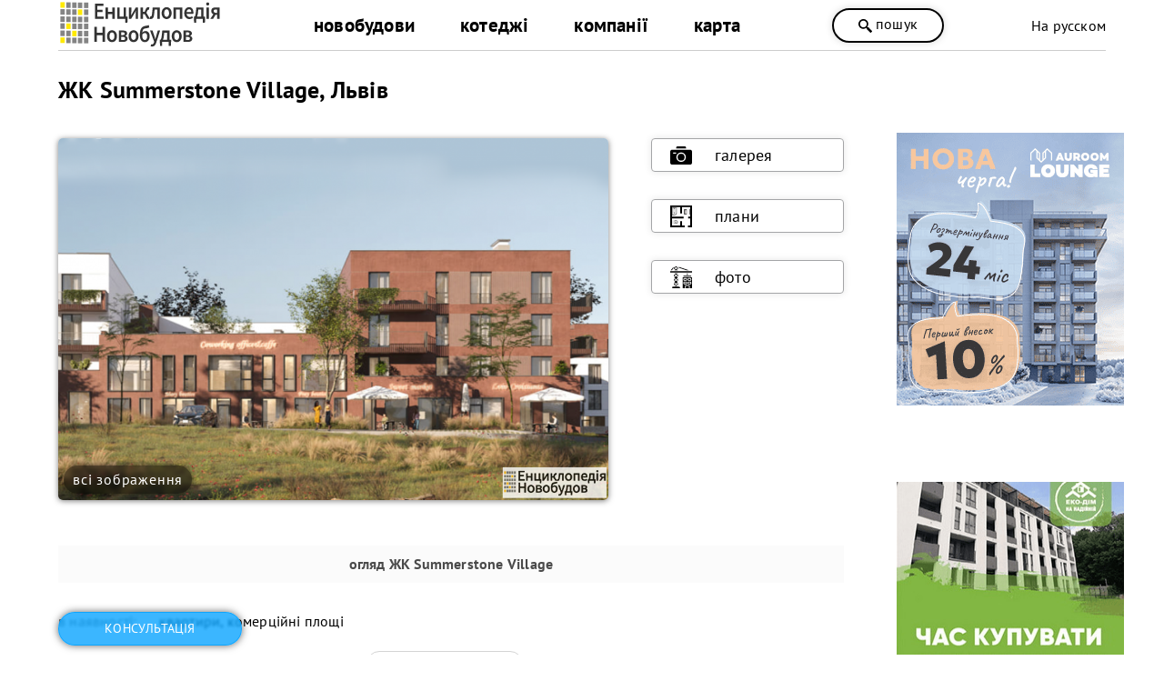

--- FILE ---
content_type: text/html; charset=utf-8
request_url: https://novobudovy.com/novobudovy-lvova/summerstone-village
body_size: 22623
content:
<!DOCTYPE html><html xmlns=https://www.w3.org/1999/xhtml xml:lang=uk-ua lang=uk-ua dir=ltr xmlns:og=https://ogp.me/ns#><head><meta http-equiv=content-type content="text/html; charset=utf-8"/><meta name=keywords content="ЖК Summerstone Village, Львів"/><meta name=description content="ЖК Summerstone Village Львів - Продаж квартир в новобудові. Вся актуальна інформація на сайті Енциклопедія Новобудов®: ціни, фото, плани, відгуки."/><title>ЖК Summerstone Village, Львів — Новобудови Львів — NOVOBUDOVY.com</title><link href=https://novobudovy.com/novobudovy-lvova/summerstone-village rel=canonical /><meta property=og:title content="ЖК Summerstone Village, Львів"/><meta property=og:type content=website /><meta property=og:url content=https://novobudovy.com/novobudovy-lvova/summerstone-village /><meta property=og:description content="ЖК Summerstone Village Львів - Продаж квартир в новобудові."/><meta property=og:image content=https://novobudovy.com/images/wm/b08e7110c484d6adf8638a3e2ebfd63c.png /><link rel=image_src href=https://novobudovy.com/images/wm/b08e7110c484d6adf8638a3e2ebfd63c.png /><link rel=alternate href=https://novobudovy.com/novobudovy-lvova/summerstone-village hreflang=uk /><link rel=alternate href=https://novobudovy.com/ru/novobudovy-lvova/summerstone-village hreflang=ru /><meta name=google-site-verification content=jj6vRDzwZrBly2ygyXh6yjaqN5QuqEPsqRZ_pNqal_Q /><meta name=google-site-verification content=AXzqn26lZI5AaROOrbvclZeE7MBg25wYDNEGBLmHatk /><meta name=alexaVerifyID content=614hLRt7MNqGz6e8SYaoC9z1mv4 /><meta name=facebook-domain-verification content=u4zqtvzbkfnjr3f5nlshl9g44x11o4 /><meta name=theme-color content=#fff /><meta name=referrer content=origin /><meta name=viewport content="width=device-width, initial-scale=1.0"/><link rel="shortcut icon" href=/images/pointers/favicon.svg type=image/svg+xml><link rel=apple-touch-icon href=/images/pointers/favicon.svg><link rel="shortcut icon" href=/images/pointers/favicon.svg><link rel=stylesheet href=/templates/novobudovy/css/style.css /><noscript><iframe src="https://www.googletagmanager.com/ns.html?id=GTM-NRQXVX"
height=0 width=0 style=display:none;visibility:hidden></iframe></noscript><noscript><img height=1 width=1 style=display:none 
src="https://www.facebook.com/tr?id=491256690448199&ev=PageView&noscript=1"/></noscript> <script src=/media/plg_jchoptimize/cache/js/34f1b477f33d876d8c4f1d85783f27d0.js></script> <script src=/media/plg_jchoptimize/cache/js/5755bbb6eb9a0922f2da2260eae36290.js></script> <script src=/media/plg_jchoptimize/cache/js/ca8531f891829ab9209223f2332e08c4.js></script> <script src=/media/plg_jchoptimize/cache/js/0780733276a9d7bd7996dcaff10eca84.js></script> <script src="//www.googletagmanager.com/gtag/js?id=UA-37660806-1"></script><style>.formNoError{display:none}div.formBody{display:block;float:left}.fancybox-overlay{position:absolute;top:0;left:0;overflow:hidden;display:none;z-index:8010;background:url('/media/zoo/applications/jbuniversal/assets/img/fancybox/fancybox_overlay.png')}.jbzoo .clear,.jbzoo .clr{*zoom:1}.jbzoo .clear:before,.jbzoo .clr:before,.jbzoo .clear:after,.jbzoo .clr:after{display:table;content:"";line-height:0}.jbzoo .clear:after,.jbzoo .clr:after{clear:both}.jbzoo a:hover>img{opacity:0.8;filter:alpha(opacity= 80 )}.jbzoo .align-center{text-align:center;width:100%}.jbzoo .align-none img,.jbzoo .align-center img,.jbzoo .align-none>div,.jbzoo .align-center>div{float:none}.jbzoo .width33{width:32.35%;margin:0 0.95% 0.95% 0;float:left}.jbzoo .width33.last{margin-right:0;*zoom:1}.jbzoo .width33.last:before,.jbzoo .width33.last:after{display:table;content:"";line-height:0}.jbzoo .width33.last:after{clear:both}.jbzoo .jbzoo-item{margin:0 0 1em 0;padding:0}.jbzoo .clear,.jbzoo .clr{*zoom:1}.jbzoo .clear:before,.jbzoo .clr:before,.jbzoo .clear:after,.jbzoo .clr:after{display:table;content:"";line-height:0}.jbzoo .clear:after,.jbzoo .clr:after{clear:both}.jbzoo a:hover>img{opacity:0.8;filter:alpha(opacity= 80 )}.jbzoo .jb-box{padding:18px 26px 18px 18px}.jbzoo-item .item-title{margin-top:0}.jbzoo-item .rating{margin-bottom:10px}</style> <script>function onUserInteract(callback){window.addEventListener('load',function(){if(window.pageYOffset!==0){callback()}});window.addEventListener('scroll',function(){callback()});document.addEventListener('DOMContentLoaded',function(){let b=document.getElementsByTagName('body')[0];b.addEventListener('mouseenter',function(){callback()});});}</script><script>let loaded=false;onUserInteract(function(){var css_urls=["\/media\/plg_jchoptimize\/cache\/css\/fde434b8aac8ef7045b55f12c785c350.css"];if(!loaded){css_urls.forEach(function(url,index){let l=document.createElement('link');l.rel='stylesheet';l.href=url;let h=document.getElementsByTagName('head')[0];h.append(l);});loaded=true;}});</script><noscript><link rel=stylesheet href=/media/plg_jchoptimize/cache/css/fde434b8aac8ef7045b55f12c785c350.css /></noscript> <script src=//cdn.maptiler.com/mapbox-gl-js/v1.5.1/mapbox-gl.js></script> <script src=//cdn.klokantech.com/openmaptiles-language/v1.0/openmaptiles-language.js></script> <script src=/media/plg_jchoptimize/cache/js/2921969da12f656e0e8f1ed4fc0bdda7.js></script> <script>{"csrf.token":"5879743be094e3c2bb88ebeef46b5c0a","system.paths":{"root":"","base":""}}</script> <script>JBZoo.DEBUG=0;jQuery.migrateMute=false;JBZoo.addVar("currencyList",{"default_cur":{"code":"default_cur","value":1,"name":"\u0417\u0430 \u0443\u043c\u043e\u0432\u0447\u0430\u043d\u043d\u044f\u043c","format":{"symbol":"","round_type":"none","round_value":"2","num_decimals":"2","decimal_sep":".","thousands_sep":" ","format_positive":"%v%s","format_negative":"-%v%s"}},"%":{"code":"%","value":1,"name":"\u0412\u0456\u0434\u0441\u043e\u0442\u043a\u0438","format":{"symbol":"%","round_type":"none","round_value":"2","num_decimals":"2","decimal_sep":".","thousands_sep":" ","format_positive":"%v%s","format_negative":"-%v%s"}},"eur":{"code":"default_cur","value":1,"name":"\u0417\u0430 \u0443\u043c\u043e\u0432\u0447\u0430\u043d\u043d\u044f\u043c","format":{"symbol":"","round_type":"none","round_value":"2","num_decimals":"2","decimal_sep":".","thousands_sep":" ","format_positive":"%v%s","format_negative":"-%v%s"}}});JBZoo.addVar("cartItems",{});JBZoo.addVar("JBZOO_DIALOGBOX_OK","Ok");JBZoo.addVar("JBZOO_DIALOGBOX_CANCEL","Cancel");jQuery(function($){$(".jbzoo .jsGoto").JBZooGoto({},0);});jQuery(function($){$(".jbzoo select").JBZooSelect({},0);});RSFormPro.scrollToError=true;RSFormProUtils.addEvent(window,'load',function(){RSFormPro.setHTML5Validation('49',false,'');})
RSFormPro.scrollToError=true;RSFormProUtils.addEvent(window,'load',function(){RSFormPro.setHTML5Validation('49',false,'');})
RSFormPro.scrollToError=true;RSFormProUtils.addEvent(window,'load',function(){RSFormPro.setHTML5Validation('49',false,'');})
jQuery(function($){$("a.jbimage-link[rel=jbimage-popup], a.jbimage-gallery").fancybox({"helpers":{"title":{"type":"outside"},"buttons":{"position":"top"},"thumbs":{"width":80,"height":80},"overlay":{"locked":false}}},0);});jQuery(function($){$("#jbmodule-default-475").JBZooHeightFix({},0);});GOOGLE_MAPS_API_KEY="AIzaSyCJ2iLzjS1RvEbVaAkz26sI-j7kDzFfRM0";</script> <script>(function(w,d,s,l,i){w[l]=w[l]||[];w[l].push({'gtm.start':new Date().getTime(),event:'gtm.js'});var f=d.getElementsByTagName(s)[0],j=d.createElement(s),dl=l!='dataLayer'?'&l='+l:'';j.async=true;j.src='https://www.googletagmanager.com/gtm.js?id='+i+dl;f.parentNode.insertBefore(j,f);})(window,document,'script','dataLayer','GTM-NRQXVX');</script> <script>window.dataLayer=window.dataLayer||[];function gtag(){dataLayer.push(arguments);}
gtag('js',new Date());gtag('config','UA-37660806-1');setTimeout(function(){gtag('event',location.pathname,{'event_category':'Без отказов'});},60000);</script> <script>function _go(){location.href=document.getElementById('address').options[document.getElementById('address').selectedIndex].value;}</script> <script>jQuery(document).ready(function(){jQuery('a').not('[href*="facebook"],[href*="tel"],[href*="mailto"]').each(function(){var a=new RegExp('/'+window.location.host+'/');if(!a.test(this.href)){jQuery(this).attr("rel","noopener noreferrer nofollow");a_href="https://novobudovy.com/external-ua.php?url="+this.href;jQuery(this).attr("href",a_href);}});});</script> <script>!function(f,b,e,v,n,t,s)
{if(f.fbq)return;n=f.fbq=function(){n.callMethod?n.callMethod.apply(n,arguments):n.queue.push(arguments)};if(!f._fbq)f._fbq=n;n.push=n;n.loaded=!0;n.version='2.0';n.queue=[];t=b.createElement(e);t.async=!0;t.src=v;s=b.getElementsByTagName(e)[0];s.parentNode.insertBefore(t,s)}(window,document,'script','https://connect.facebook.net/en_US/fbevents.js');fbq('init','491256690448199');fbq('track','PageView');</script> </head><body class="id169 cat12"><div class=head><div class=header><div class=logo><a class=lg href=/> <img alt="Енциклопедія Новобудов" src=/images/pointers/logo.svg style="width: 180px; height: 60px;" type=image/svg+xml /></a> </div><div id=men><div class="menu uk-ua"><div class=custom_menu><ul class="nav menumain"> <li class="item-169 parent"> <a href=/novobudovy-lvova>новобудови</a></li> <li class="item-285 parent"> <a href=/kotedzhni-mistechka-lvova>котеджі</a></li> <li class="item-248 parent"> <a href=/kompanii-lvova>компанії</a></li> <li class="item-331 parent"> <a href=/karta-nerukhomosti/novobudovy-lvova-na-karti>карта </a></li> </ul> </div> </div><div class="menu uk-ua"></div></div> <span class="head_button kkoffers" rel=/poshuk><svg width=25 height=25 x=0px y=0px viewBox="0 0 339.921 339.921" style="enable-background:new 0 0 339.921 339.921;" xml:space=preserve> <g><path d="M335.165,292.071l-81.385-84.077c-5.836-6.032-13.13-8.447-16.29-5.363
		c-3.171,3.062-10.47,0.653-16.306-5.379l-1.164-1.207c36.425-47.907,32.89-116.499-10.851-160.24
		c-47.739-47.739-125.142-47.739-172.875,0c-47.739,47.739-47.739,125.131,0,172.87c44.486,44.492,114.699,47.472,162.704,9.045
		l0.511,0.533c5.825,6.032,7.995,13.402,4.814,16.469c-3.166,3.068-1.012,10.443,4.83,16.464l81.341,84.11
		c5.836,6.016,15.452,6.195,21.49,0.354l22.828-22.088C340.827,307.735,340.99,298.125,335.165,292.071z M182.306,181.81
		c-32.852,32.857-86.312,32.857-119.159,0.011c-32.852-32.852-32.847-86.318,0-119.164c32.847-32.852,86.307-32.847,119.148,0.005
		C215.152,95.509,215.152,148.964,182.306,181.81z"/></g></svg>
пошук</span> <div class=langbox><div class="mod-languages "><div> </div><div> <a href=/ru/novobudovy-lvova/summerstone-village class=lang> На русском</a> </div></div></div></div><div class=clr></div></div><div class="page uk-ua"><div class=l><div id=yoo-zoo class="jbzoo jbzoo-view-item jbzoo-app-baza-obyektiv jbzoo-tmpl-catalog yoo-zoo clearfix"><div class="jbzoo-item jbzoo-item-obiekti jbzoo-item-full jbzoo-item-16087"><link href=https://cdn.maptiler.com/mapbox-gl-js/v1.5.1/mapbox-gl.css rel=stylesheet /> <script type=application/ld+json>{"@context":"http://schema.org/","@type":"Event","name":"🟡 Продаж квартир","startDate":"2026-01-01T03:00:00+00:00","endDate":"2026-12-31T03:00:00+00:00","url":"/novobudovy-lvova/summerstone-village","location":{"@type":"Place","name":" ЖК Summerstone Village, Львів ","address":" м. Львів, вул. Пилипа Орлика 18ж "}}</script> <script type=application/ld+json>{"@context":"http://schema.org/","@type":"Event","name":"🟡 Розтермінування платежів","startDate":"2026-01-01T03:00:00+00:00","endDate":"2026-12-31T03:00:00+00:00","url":"/novobudovy-lvova/summerstone-village","location":{"@type":"Place","name":" ЖК Summerstone Village, Львів ","address":" м. Львів, вул. Пилипа Орлика 18ж "}}</script> <script type=application/ld+json>{"@context":"http://schema.org/","@type":"Event","name":"🟡 Акції від забудовника","startDate":"2026-01-01T03:00:00+00:00","endDate":"2026-12-31T03:00:00+00:00","url":"/novobudovy-lvova/summerstone-village","location":{"@type":"Place","name":" ЖК Summerstone Village, Львів ","address":" м. Львів, вул. Пилипа Орлика 18ж "}}</script><div itemscope itemtype="https://schema.org/Product https://schema.org/ApartmentComplex"><h1 class=title_n itemprop=name style=margin-bottom:0px;> ЖК Summerstone Village, Львів </h1><div class="clear clr"></div><meta itemprop=sku content=10016087><meta itemprop=productID content=16087><div style=clear:both;height:35px;>&nbsp;</div><div class=lphoto> <img itemprop=image class="jbimage full_16087_6a2b0240-3dd2-4783-8b65-edbe9ed930c0" alt="ЖК Summerstone Village, Львів" title="ЖК Summerstone Village, Львів" src=https://novobudovy.com/images/wm/053d8f6e02831290075c10bb7dc661c7.png width=900 height=593 data-template=default /> <div class=all-imgs-link> <a target=_blank itemprop=url href=/foto/lviv/summerstone-village-foto> всі зображення</a></div></div><div class=rlink itemscope itemtype=https://www.schema.org/SiteNavigationElement><div class=stick itemprop=name> <a target=_blank itemprop=url href=/foto/lviv/summerstone-village-foto> <svg enable-background="new 0 0 512 512" height=24 viewbox="0 0 512 512" width=24 xmlns=http://www.w3.org/2000/svg><g><circle style="cursor: pointer;" cx=256 cy=296 r=81 /><path style="cursor: pointer;" d="m374.297 91-5.177-25.883c-2.794-13.974-15.166-24.117-29.417-24.117h-167.406c-14.25 0-26.623 10.143-29.417 24.117l-5.177 25.883z"/><path style="cursor: pointer;" d="m467 121c-35.223 0-405.516 0-422 0-24.813 0-45 20.187-45 45v260c0 24.813 20.187 45 45 45h422c24.813 0 45-20.187 45-45v-260c0-24.813-20.187-45-45-45zm-339 94h-48c-8.284 0-15-6.716-15-15s6.716-15 15-15h48c8.284 0 15 6.716 15 15s-6.716 15-15 15zm128 192c-61.206 0-111-49.794-111-111s49.794-111 111-111 111 49.794 111 111-49.794 111-111 111z"/></g></svg>галерея</a> </div><div class=stick itemprop=name> <a target=_blank itemprop=url href=/foto/lviv/summerstone-village-foto#foto-plans> <svg xmlns=http://www.w3.org/2000/svg xmlnsxlink=http://www.w3.org/1999/xlink width=24 height=24 x=0 y=0 viewbox="0 0 512 512" style="enable-background:new 0 0 512 512" xmlspace=preserve class=""><g> <rect xmlns=http://www.w3.org/2000/svg style="" width=512 height=512 fill=#ffffff00 data-original=#fcd577 class=""/> <path xmlns=http://www.w3.org/2000/svg style="" d="M332.395,215.443h46.674c6.654,0,12.048-5.394,12.048-12.048V95.841  c0-6.654-5.394-12.048-12.048-12.048h-46.674c-6.654,0-12.048,5.394-12.048,12.048v107.555  C320.347,210.049,325.741,215.443,332.395,215.443z" fill=#5b5b5b data-original=#c4a457 class=""/> <path xmlns=http://www.w3.org/2000/svg style="" d="M128.864,351.279c-14.995,0-28.251,6.149-36.335,15.568v42.877  c8.083,9.419,21.34,15.568,36.335,15.568c24.627,0,44.592-16.569,44.592-37.006C173.455,367.848,153.491,351.279,128.864,351.279z" fill=#e4e4e4 data-original=#ffffff class=""/> <path xmlns=http://www.w3.org/2000/svg style="" d="M128.864,432.322c-16.409,0-31.986-6.736-41.67-18.019c-2.528-2.946-2.189-7.384,0.757-9.913  c2.947-2.528,7.385-2.189,9.913,0.757c7.049,8.213,18.638,13.116,31,13.116c20.712,0,37.562-13.447,37.562-29.976  c0-16.529-16.85-29.976-37.562-29.976c-12.362,0-23.951,4.903-31,13.116c-2.528,2.946-6.967,3.285-9.913,0.757  c-2.946-2.528-3.285-6.966-0.757-9.913c9.683-11.283,25.261-18.019,41.67-18.019c28.464,0,51.622,19.755,51.622,44.036  C180.486,412.567,157.328,432.322,128.864,432.322z" fill=#5f5f5f data-original=#e25749 class=""/> <polygon xmlns=http://www.w3.org/2000/svg style="" points="512,54.039 512,0 0,0 0,511.999 338.963,511.999 338.963,471.24 276.179,471.24   276.179,368.329 235.819,368.329 235.819,471.24 40.36,471.24 40.36,301.742 314.524,301.742 314.524,261.384 105.699,261.384   75.023,261.384 40.36,261.384 40.36,39.96 235.819,39.96 235.819,188.405 276.179,188.405 276.179,39.96 471.64,39.96   471.64,261.384 421.092,261.384 421.092,301.742 471.64,301.742 471.64,471.24 416.177,471.24 416.177,511.999 512,511.999   512,88.122 " fill=#000000 data-original=#415e72 class=""/> <g xmlns=http://www.w3.org/2000/svg> <path style="" d="M79.096,346.477H40.36v83.625h38.736c9.292,0,16.824-7.532,16.824-16.824V363.3   C95.919,354.01,88.386,346.477,79.096,346.477z" fill=#e4e4e4 data-original=#ffffff class=""/> <path style="" d="M149.57,46.99H47.39v180.354h50.264c28.673,0,51.916-23.244,51.916-51.916   C149.57,175.428,149.57,46.99,149.57,46.99z" fill=#e4e4e4 data-original=#ffffff class=""/> </g> <path xmlns=http://www.w3.org/2000/svg style="" d="M97.654,234.374H40.36V39.96h116.241v135.467C156.6,207.93,130.158,234.374,97.654,234.374z   M54.42,220.314h43.235c24.75,0,44.887-20.136,44.887-44.886V54.02H54.42V220.314z" fill=#656565 data-original=#cfdce5 class=""/> <rect xmlns=http://www.w3.org/2000/svg x=448.578 y=83.795 style="" width=23.058 height=131.649 fill=#6f6f6f data-original=#344f5e class=""/> <path xmlns=http://www.w3.org/2000/svg style="" d="M355.492,109.783h35.623v79.671h-35.623c-6.003,0-10.871-4.867-10.871-10.871v-57.929  C344.622,114.65,349.489,109.783,355.492,109.783z" fill=#d3cfcf data-original=#b2934d class=""/> <g xmlns=http://www.w3.org/2000/svg> <path style="" d="M98.48,88.335c-3.529,0-6.391-2.862-6.391-6.391V46.99c0-3.529,2.862-6.391,6.391-6.391   c3.529,0,6.391,2.862,6.391,6.391v34.955C104.871,85.474,102.009,88.335,98.48,88.335z" fill=#656565 data-original=#cfdce5 class=""/> <path style="" d="M123.404,69.163c-3.529,0-6.391-2.862-6.391-6.391V46.99c0-3.529,2.862-6.391,6.391-6.391   c3.529,0,6.391,2.862,6.391,6.391v15.783C129.795,66.301,126.933,69.163,123.404,69.163z" fill=#656565 data-original=#cfdce5 class=""/> <path style="" d="M73.556,69.163c-3.529,0-6.391-2.862-6.391-6.391V46.99c0-3.529,2.862-6.391,6.391-6.391   c3.529,0,6.391,2.862,6.391,6.391v15.783C79.947,66.301,77.085,69.163,73.556,69.163z" fill=#656565 data-original=#cfdce5 class=""/> </g> <g xmlns=http://www.w3.org/2000/svg> <circle style="" cx=97.727 cy=173.048 r=9.373 fill=#000000 data-original=#415e72 class=""/> <circle style="" cx=123.622 cy=388.288 r=9.373 fill=#000000 data-original=#415e72 class=""/> </g></svg>плани</a> </div><div class=stick itemprop=name> <a target=_blank itemprop=url href=/foto/lviv/summerstone-village-foto#foto-progress> <svg enable-background="new 0 0 607.648 607.648" height=24 viewbox="0 0 607.648 607.648" width=24 xmlns=http://www.w3.org/2000/svg><g><path id=Shape_588_ d="m217.017 339.339-38.195 35.016 38.195 35.016z"/><path id=Shape_587_ d="m217.017 458.698-38.195 35.016 38.195 35.016z"/><path id=Shape_586_ d="m217.017 219.98-38.195 35.015 38.195 35.016z"/><path id=Shape_585_ d="m108.509 290.011 38.195-35.016-38.195-35.015z"/><path id=Shape_584_ d="m162.763 269.72-49.046 44.955 49.046 44.955 49.046-44.955z"/><path id=Shape_583_ d="m162.763 240.271 49.046-44.955h-98.092z"/><path id=Shape_582_ d="m113.717 108.509h98.092l-49.046-44.945z"/><path id=Shape_581_ d="m108.509 409.371 38.195-35.016-38.195-35.016z"/><path id=Shape_580_ d="m217.017 13.835-38.195 35.005 38.195 35.005z"/><path id=Shape_579_ d="m199.992 0h-74.458l37.229 34.115z"/><path id=Shape_578_ d="m108.509 13.835v70.01l38.195-35.005z"/><path id=Shape_577_ d="m162.763 478.99 49.046-44.955-49.046-44.956-49.046 44.956z"/><path id=Shape_576_ d="m249.57 564.245h-173.614c-11.986 0-21.702 9.716-21.702 21.702v21.702h217.017v-21.702c.001-11.986-9.716-21.702-21.701-21.702z"/><path id=Shape_575_ d="m199.971 542.543-37.208-34.104-37.208 34.104z"/><path id=Rectangle-path_53_ d="m10.851 130.21h585.947c5.993 0 10.851 4.858 10.851 10.851v21.702c0 5.993-4.858 10.851-10.851 10.851h-585.947c-5.993 0-10.851-4.858-10.851-10.851v-21.702c0-5.993 4.858-10.851 10.851-10.851z"/><path id=Shape_574_ d="m108.509 528.73 38.195-35.016-38.195-35.016z"/><path id=Rectangle-path_52_ d="m509.991 444.885h54.265v32.553h-54.265z"/><path id=Shape_573_ d="m596.797 303.824h-238.719c-5.993 0-10.851 4.858-10.851 10.851v292.973h65.105v-65.105c0-11.986 9.716-21.702 21.702-21.702h86.807c11.985 0 21.702 9.716 21.702 21.702v65.105h65.105v-292.973c0-5.993-4.858-10.851-10.851-10.851zm-130.21 173.614c0 11.986-9.716 21.702-21.702 21.702h-54.254c-11.986 0-21.702-9.716-21.702-21.702v-32.553c0-11.986 9.716-21.702 21.702-21.702h54.254c11.986 0 21.702 9.716 21.702 21.702zm0-97.658c0 11.986-9.716 21.702-21.702 21.702h-54.254c-11.986 0-21.702-9.716-21.702-21.702v-32.553c0-11.986 9.716-21.702 21.702-21.702h54.254c11.986 0 21.702 9.716 21.702 21.702zm119.36 97.658c0 11.986-9.716 21.702-21.702 21.702h-54.254c-11.986 0-21.702-9.716-21.702-21.702v-32.553c0-11.986 9.716-21.702 21.702-21.702h54.254c11.985 0 21.702 9.716 21.702 21.702zm0-97.658c0 11.986-9.716 21.702-21.702 21.702h-54.254c-11.986 0-21.702-9.716-21.702-21.702v-32.553c0-11.986 9.716-21.702 21.702-21.702h54.254c11.985 0 21.702 9.716 21.702 21.702z"/><path id=Shape_572_ d="m575.096 260.421h-195.316c-5.993 0-10.851 4.858-10.851 10.851v10.851h217.017v-10.851c.001-5.993-4.857-10.851-10.85-10.851z"/><path id=Rectangle-path_51_ d="m509.991 347.228h54.265v32.553h-54.265z"/><path id=Rectangle-path_50_ d="m434.035 542.543h86.807v65.105h-86.807z"/><path id=Rectangle-path_49_ d="m390.631 444.885h54.265v32.553h-54.265z"/><path id=Rectangle-path_48_ d="m390.631 347.228h54.265v32.553h-54.265z"/><path id=Rectangle-path_47_ d="m466.587 195.316h21.702v43.403h-21.702z"/><path id=Shape_571_ d="m522.686 108.509h-68.794l-215.173-71.725v-22.895z"/><path id=Shape_570_ d="m86.807 18.012v35.266l-42.97 55.231h-27.452z"/></g></g></g></svg>фото</a> </div></div><div style=clear:both;height:5px;>&nbsp;</div><div style=clear:both;height:5px;>&nbsp;</div><div class=napys><h2>огляд<span class="element element-text first last"> ЖК Summerstone Village</span></h2></div> <span itemprop=description class=hide> ЖК Summerstone Village Львів - Продаж квартир в новобудові. </span> <div class=description_text style=position:relative;><ul><div itemtype=http://schema.org/Offer itemprop=offers itemscope=itemscope> <a href=/novobudovy-lvova/summerstone-village itemprop=url class=hide> ЖК Summerstone Village, Львів </a> <li><div class=zoo-label>в наявності:</div><link itemprop=availability href=http://schema.org/InStock /><link itemprop=itemCondition href=http://schema.org/NewCondition /><span class="element element-select first last"> квартири, комерційні площі</span><br /></li><meta itemprop=price content="
	 1250"/><li><div class=zoo-label style="vertical-align: inherit;">ціна від:</div> <span style=font-size:18px;font-weight:600;>54 125</span> <span class=kv-units>грн/м<sup>2</sup></span> (	1 250$ ) <div class=tooltip><svg xmlns=http://www.w3.org/2000/svg xmlns:xlink=http://www.w3.org/1999/xlink xmlns:svgjs=http://svgjs.com/svgjs width=20 height=20 x=0 y=0 viewBox="0 0 98 98" style="enable-background:new 0 0 512 512" xml:space=preserve class=""><g><g xmlns=http://www.w3.org/2000/svg fill=none fill-rule=evenodd><g fill=rgb(0,0,0)><path id=circle d="m49 0c27.0619527 0 49 21.9380473 49 49s-21.9380473 49-49 49-49-21.9380473-49-49 21.9380473-49 49-49zm0 7c-23.1959595 0-42 18.8040405-42 42s18.8040405 42 42 42 42-18.8040405 42-42-18.8040405-42-42-42z" fill-rule=nonzero fill=#000000 data-original=#000000 class=""></path><circle id=dot cx=50 cy=26 r=4.5 stroke=rgb(0,0,0) fill=#000000 data-original=#000000 class=""></circle><path id=stroke d="m60.9186949 66.3718502c4.3750735.2117522 4.3750735 6.7777778 0 6.98953l-19.8016809.005235c-1.9329966 0-3.5-1.5670034-3.5-3.5 0-1.8685634 1.4642776-3.3951264 3.3079648-3.4948211l6.5740212-.0057941v-23.247l-4.499.0007271c-1.8685634 0-3.3951264-1.4642776-3.4948211-3.3079648l-.0051789-.1920352c0-1.8685634 1.4642776-3.3951265 3.3079648-3.4948212l.1920352-.0051788h8c1.8685634 0 3.3951264 1.4642776 3.4948211 3.3079648l.0051789.1920352-.001 26.7462729z" fill-rule=nonzero fill=#000000 data-original=#000000 class=""></path></g></g></g></svg> <span class=tooltiptext>Вказана мінімальна вартість. Ціни періодично оновлюються, але можуть відрізнятись від діючих на даний момент (впливає також коливання курсу валют).</span> </div><a href=mailto:novobudovy.com@gmail.com class=price-inaccuracy>написати про неточність</a> </li><meta itemprop=priceCurrency content=USD /><meta itemprop=priceValidUntil content=2026-01-27 /></div><div style=clear:both;height:35px;>&nbsp;</div></ul></div><div class=description_text><ul> <li><div class=zoo-label>телефон:</div><span class=phonelist>(098) 237 22 22</span><br /></li> </ul> </div><div style=clear:both;height:35px;>&nbsp;</div><div class="description_text item-flats"><table> <tr><td><div class=zoo-label><strong>квартири<span class="element element-text first last"> ЖК Summerstone Village</span></strong>:</div> <a target=_blank class=sp itemprop=url href=/foto/lviv/summerstone-village-foto#foto-plans> планування</a> </td></tr> <tr><td><div class="zoo-label inline-flats">однокімнатні:</div><span class="element flat-numb element-text first last"> 45 - 48</span> <span class=kv-units>м.кв.</span><br /></td></tr> <tr><td><div class="zoo-label inline-flats">двокімнатні:</div><span class="element flat-numb element-text first last"> 67 - 90</span> <span class=kv-units>м.кв.</span><br /></td></tr> <tr><td><div class="zoo-label inline-flats">трикімнатні:</div><span class="element flat-numb element-text first last"> 85 - 90</span> <span class=kv-units>м.кв.</span><br /></td></tr> <tr><td><div class=zoo-label><br />розтермінування (місяців) до:</div><span class="element element-text first last"> 6</span><br /></td></tr> <tr><td><div class=zoo-label>перший внесок:</div><span class="element element-text first last"> 40</span>%<br /></td></tr> </table> </div><div style=clear:both;height:35px;>&nbsp;</div><div class=mmail id=clickmemail> консультація </div><div id=mobmail class=fancybox-overlay><div class=mmail_open><div class=rsform><form method=post id=userForm class=formResponsive action=https://novobudovy.com/novobudovy-lvova/summerstone-village><div class=customphone-fon><div class=zag><svg width=60 height=60 x=0 y=0 viewBox="0 0 512.00016 512" style="enable-background:new 0 0 512 512" xml:space=preserve class=""><g><path xmlns=http://www.w3.org/2000/svg d="m331.9375 121.992188h-59.992188v-106.992188c0-8.285156 6.714844-15 14.996094-15h30c8.28125 0 14.996094 6.714844 14.996094 15zm0 0" fill=#fdbf00 data-original=#fdbf00 style=""/><path xmlns=http://www.w3.org/2000/svg d="m386.535156 155.585938-179.984375-151.984376c-3.003906-2.402343-6.300781-3.601562-9.601562-3.601562-3.296875 0-6.597657 1.199219-9.597657 3.601562l-181.988281 151.984376c-4.796875 3.902343-6.597656 10.5-4.496093 16.5 2.097656 6 7.796874 9.902343 14.097656 9.902343h44.996094v164.984375c0 8.398438 6.597656 15 15 15h241.980468c8.398438 0 14.996094-6.601562 14.996094-15v-164.984375h44.996094c6.300781 0 12-3.902343 14.101562-9.902343 2.097656-6 .296875-12.597657-4.5-16.5zm0 0" fill=#fdbf00 data-original=#fdbf00 style=""/><path xmlns=http://www.w3.org/2000/svg d="m391.035156 172.085938c-2.101562 6-7.800781 9.902343-14.101562 9.902343h-44.996094v164.984375c0 8.398438-6.597656 15-14.996094 15h-119.992187v-361.972656c3.300781 0 6.597656 1.199219 9.601562 3.601562l179.984375 151.988282c4.796875 3.898437 6.597656 10.496094 4.5 16.496094zm0 0" fill=#ff9f00 data-original=#ff9f00 style=""/><path xmlns=http://www.w3.org/2000/svg d="m402.433594 402.46875c-5.699219 5.996094-15.296875 5.996094-21 0l-41.394532-41.398438c-6-5.699218-6-15.296874 0-20.996093 5.699219-6 15.296876-6 20.996094 0l41.398438 41.394531c6 5.703125 6 15.296875 0 21zm0 0" fill=#6ee7fc data-original=#c6e2e7 style="" class=""/><path xmlns=http://www.w3.org/2000/svg d="m402.433594 402.46875c-5.699219 5.996094-15.296875 5.996094-21 0l-41.394532-41.398438c-6-5.699218-6-15.296874 0-20.996093zm0 0" fill=#4cdbff data-original=#8ebac5 style="" class=""/><path xmlns=http://www.w3.org/2000/svg d="m498.726562 435.164062-74.996093-74.992187c-5.699219-6-15.296875-6-21.296875 0l-21 21.296875-21.296875 21c-6 6-6 15.597656 0 21.296875l74.992187 74.996094c17.402344 17.699219 46.195313 17.398437 63.59375 0 17.703125-17.398438 17.703125-46.195313.003906-63.597657zm0 0" fill=#4f4f4f data-original=#6e6e6e style="" class=""/><path xmlns=http://www.w3.org/2000/svg d="m498.726562 498.761719c-17.402343 17.398437-46.195312 17.699219-63.597656 0l-74.992187-74.996094c-6-5.699219-6-15.296875 0-21.296875l21.300781-21zm0 0" fill=#2b2b2b data-original=#444444 style="" class=""/><path xmlns=http://www.w3.org/2000/svg d="m361.035156 361.070312c-40.796875 41.097657-107.390625 41.097657-148.1875 0-41.097656-40.796874-41.097656-107.390624 0-148.1875 40.796875-41.097656 107.390625-41.097656 148.1875 0 41.097656 40.796876 41.097656 107.390626 0 148.1875zm0 0" fill=#414141 data-original=#5a5a5a style="" class=""/><path xmlns=http://www.w3.org/2000/svg d="m361.035156 361.070312c-40.796875 41.097657-107.390625 41.097657-148.1875 0-41.097656-40.796874-41.097656-107.390624 0-148.1875zm0 0" fill=#2b2b2b data-original=#444444 style="" class=""/><path xmlns=http://www.w3.org/2000/svg d="m340.039062 340.074219c-29.398437 29.097656-76.792968 29.097656-106.191406 0-29.097656-29.398438-29.097656-76.792969 0-106.191407 29.398438-29.097656 76.792969-29.097656 106.191406 0 29.097657 29.398438 29.097657 76.792969 0 106.191407zm0 0" fill=#95eeff data-original=#deecf1 style="" class=""/><path xmlns=http://www.w3.org/2000/svg d="m340.039062 340.074219c-29.398437 29.097656-76.792968 29.097656-106.191406 0-29.097656-29.398438-29.097656-76.792969 0-106.191407zm0 0" fill=#6ee7fc data-original=#c6e2e7 style="" class=""/></g></svg><div><h4>Допомога з пошуку квартир</h4><br><p>Заповніть форму і ми передамо Вашу заявку <br> відділам продажів, де є підходящі варіанти.</p></div></div><fieldset class="formHorizontal formContainer" id=rsform_49_page_0><div class=new-form><div class="rsform-block rsform-block-name"><div class=formControls><div class=formBody><input type=text value="" size=20 maxlength=50 placeholder=ім&rsquo;я name=form[name] id=name class=rsform-input-box /><span class=formValidation><span id=component249 class=formNoError>заповніть поле</span></span></div><p class=formDescription></p></div></div><div class="rsform-block rsform-block-phone"><div class=formControls><div class=formBody><input type=tel value="" size=20 maxlength=16 placeholder=телефон name=form[phone] id=phone class=rsform-input-box /><span class=formValidation><span id=component250 class=formNoError>заповніть поле</span></span></div><p class=formDescription></p></div></div><div class="rsform-block rsform-block-district"><div class=formControls><div class=formBody><input type=text value="" size=20 maxlength=50 placeholder=район name=form[district] id=district class=rsform-input-box /><span class=formValidation><span id=component254 class=formNoError>заповніть поле</span></span></div><p class=formDescription></p></div></div><div class="rsform-block rsform-block-rooms"><div class=formControls><div class=formBody><input type=text value="" size=20 placeholder="кількість кімнат" name=form[rooms] id=rooms class=rsform-input-box /><span class=formValidation><span id=component255 class=formNoError>заповніть поле</span></span></div><p class=formDescription></p></div></div></div><div class="rsform-block rsform-block-send"><div class=formControls><div class=formBody><button type=submit name=form[send] id=send class=rsform-submit-button>Надіслати</button><span class=formValidation></span></div><p class=formDescription></p></div></div><input type=hidden name=form[title] id=title value="ЖК Summerstone Village, Львів &mdash; Новобудови Львів &mdash; NOVOBUDOVY.com"/></fieldset></div><input type=hidden name=form[formId] value=49 /></form></div><form method=post id=userForm class=formResponsive action=https://novobudovy.com/novobudovy-lvova/summerstone-village><div class=customphone-fon><div class=zag><svg width=60 height=60 x=0 y=0 viewBox="0 0 512.00016 512" style="enable-background:new 0 0 512 512" xml:space=preserve class=""><g><path xmlns=http://www.w3.org/2000/svg d="m331.9375 121.992188h-59.992188v-106.992188c0-8.285156 6.714844-15 14.996094-15h30c8.28125 0 14.996094 6.714844 14.996094 15zm0 0" fill=#fdbf00 data-original=#fdbf00 style=""/><path xmlns=http://www.w3.org/2000/svg d="m386.535156 155.585938-179.984375-151.984376c-3.003906-2.402343-6.300781-3.601562-9.601562-3.601562-3.296875 0-6.597657 1.199219-9.597657 3.601562l-181.988281 151.984376c-4.796875 3.902343-6.597656 10.5-4.496093 16.5 2.097656 6 7.796874 9.902343 14.097656 9.902343h44.996094v164.984375c0 8.398438 6.597656 15 15 15h241.980468c8.398438 0 14.996094-6.601562 14.996094-15v-164.984375h44.996094c6.300781 0 12-3.902343 14.101562-9.902343 2.097656-6 .296875-12.597657-4.5-16.5zm0 0" fill=#fdbf00 data-original=#fdbf00 style=""/><path xmlns=http://www.w3.org/2000/svg d="m391.035156 172.085938c-2.101562 6-7.800781 9.902343-14.101562 9.902343h-44.996094v164.984375c0 8.398438-6.597656 15-14.996094 15h-119.992187v-361.972656c3.300781 0 6.597656 1.199219 9.601562 3.601562l179.984375 151.988282c4.796875 3.898437 6.597656 10.496094 4.5 16.496094zm0 0" fill=#ff9f00 data-original=#ff9f00 style=""/><path xmlns=http://www.w3.org/2000/svg d="m402.433594 402.46875c-5.699219 5.996094-15.296875 5.996094-21 0l-41.394532-41.398438c-6-5.699218-6-15.296874 0-20.996093 5.699219-6 15.296876-6 20.996094 0l41.398438 41.394531c6 5.703125 6 15.296875 0 21zm0 0" fill=#6ee7fc data-original=#c6e2e7 style="" class=""/><path xmlns=http://www.w3.org/2000/svg d="m402.433594 402.46875c-5.699219 5.996094-15.296875 5.996094-21 0l-41.394532-41.398438c-6-5.699218-6-15.296874 0-20.996093zm0 0" fill=#4cdbff data-original=#8ebac5 style="" class=""/><path xmlns=http://www.w3.org/2000/svg d="m498.726562 435.164062-74.996093-74.992187c-5.699219-6-15.296875-6-21.296875 0l-21 21.296875-21.296875 21c-6 6-6 15.597656 0 21.296875l74.992187 74.996094c17.402344 17.699219 46.195313 17.398437 63.59375 0 17.703125-17.398438 17.703125-46.195313.003906-63.597657zm0 0" fill=#4f4f4f data-original=#6e6e6e style="" class=""/><path xmlns=http://www.w3.org/2000/svg d="m498.726562 498.761719c-17.402343 17.398437-46.195312 17.699219-63.597656 0l-74.992187-74.996094c-6-5.699219-6-15.296875 0-21.296875l21.300781-21zm0 0" fill=#2b2b2b data-original=#444444 style="" class=""/><path xmlns=http://www.w3.org/2000/svg d="m361.035156 361.070312c-40.796875 41.097657-107.390625 41.097657-148.1875 0-41.097656-40.796874-41.097656-107.390624 0-148.1875 40.796875-41.097656 107.390625-41.097656 148.1875 0 41.097656 40.796876 41.097656 107.390626 0 148.1875zm0 0" fill=#414141 data-original=#5a5a5a style="" class=""/><path xmlns=http://www.w3.org/2000/svg d="m361.035156 361.070312c-40.796875 41.097657-107.390625 41.097657-148.1875 0-41.097656-40.796874-41.097656-107.390624 0-148.1875zm0 0" fill=#2b2b2b data-original=#444444 style="" class=""/><path xmlns=http://www.w3.org/2000/svg d="m340.039062 340.074219c-29.398437 29.097656-76.792968 29.097656-106.191406 0-29.097656-29.398438-29.097656-76.792969 0-106.191407 29.398438-29.097656 76.792969-29.097656 106.191406 0 29.097657 29.398438 29.097657 76.792969 0 106.191407zm0 0" fill=#95eeff data-original=#deecf1 style="" class=""/><path xmlns=http://www.w3.org/2000/svg d="m340.039062 340.074219c-29.398437 29.097656-76.792968 29.097656-106.191406 0-29.097656-29.398438-29.097656-76.792969 0-106.191407zm0 0" fill=#6ee7fc data-original=#c6e2e7 style="" class=""/></g></svg><div><h4>Допомога з пошуку квартир</h4><br><p>Заповніть форму і ми передамо Вашу заявку <br> відділам продажів, де є підходящі варіанти.</p></div></div><fieldset class="formHorizontal formContainer" id=rsform_49_page_0><div class=new-form><div class="rsform-block rsform-block-name"><div class=formControls><div class=formBody><input type=text value="" size=20 maxlength=50 placeholder=ім&rsquo;я name=form[name] id=name class=rsform-input-box /><span class=formValidation><span id=component249 class=formNoError>заповніть поле</span></span></div><p class=formDescription></p></div></div><div class="rsform-block rsform-block-phone"><div class=formControls><div class=formBody><input type=tel value="" size=20 maxlength=16 placeholder=телефон name=form[phone] id=phone class=rsform-input-box /><span class=formValidation><span id=component250 class=formNoError>заповніть поле</span></span></div><p class=formDescription></p></div></div><div class="rsform-block rsform-block-district"><div class=formControls><div class=formBody><input type=text value="" size=20 maxlength=50 placeholder=район name=form[district] id=district class=rsform-input-box /><span class=formValidation><span id=component254 class=formNoError>заповніть поле</span></span></div><p class=formDescription></p></div></div><div class="rsform-block rsform-block-rooms"><div class=formControls><div class=formBody><input type=text value="" size=20 placeholder="кількість кімнат" name=form[rooms] id=rooms class=rsform-input-box /><span class=formValidation><span id=component255 class=formNoError>заповніть поле</span></span></div><p class=formDescription></p></div></div></div><div class="rsform-block rsform-block-send"><div class=formControls><div class=formBody><button type=submit name=form[send] id=send class=rsform-submit-button>Надіслати</button><span class=formValidation></span></div><p class=formDescription></p></div></div><input type=hidden name=form[title] id=title value="ЖК Summerstone Village, Львів &mdash; Новобудови Львів &mdash; NOVOBUDOVY.com"/></fieldset></div><input type=hidden name=form[formId] value=49 /></form></div></div><div style="position: relative;"><div id=desktop-mailing style="position: absolute; top: -150px; left: 0"></div></div><div class="desktop-mailing rsform"><form method=post id=userForm class=formResponsive action=https://novobudovy.com/novobudovy-lvova/summerstone-village><div class=customphone-fon><div class=zag><svg width=60 height=60 x=0 y=0 viewBox="0 0 512.00016 512" style="enable-background:new 0 0 512 512" xml:space=preserve class=""><g><path xmlns=http://www.w3.org/2000/svg d="m331.9375 121.992188h-59.992188v-106.992188c0-8.285156 6.714844-15 14.996094-15h30c8.28125 0 14.996094 6.714844 14.996094 15zm0 0" fill=#fdbf00 data-original=#fdbf00 style=""/><path xmlns=http://www.w3.org/2000/svg d="m386.535156 155.585938-179.984375-151.984376c-3.003906-2.402343-6.300781-3.601562-9.601562-3.601562-3.296875 0-6.597657 1.199219-9.597657 3.601562l-181.988281 151.984376c-4.796875 3.902343-6.597656 10.5-4.496093 16.5 2.097656 6 7.796874 9.902343 14.097656 9.902343h44.996094v164.984375c0 8.398438 6.597656 15 15 15h241.980468c8.398438 0 14.996094-6.601562 14.996094-15v-164.984375h44.996094c6.300781 0 12-3.902343 14.101562-9.902343 2.097656-6 .296875-12.597657-4.5-16.5zm0 0" fill=#fdbf00 data-original=#fdbf00 style=""/><path xmlns=http://www.w3.org/2000/svg d="m391.035156 172.085938c-2.101562 6-7.800781 9.902343-14.101562 9.902343h-44.996094v164.984375c0 8.398438-6.597656 15-14.996094 15h-119.992187v-361.972656c3.300781 0 6.597656 1.199219 9.601562 3.601562l179.984375 151.988282c4.796875 3.898437 6.597656 10.496094 4.5 16.496094zm0 0" fill=#ff9f00 data-original=#ff9f00 style=""/><path xmlns=http://www.w3.org/2000/svg d="m402.433594 402.46875c-5.699219 5.996094-15.296875 5.996094-21 0l-41.394532-41.398438c-6-5.699218-6-15.296874 0-20.996093 5.699219-6 15.296876-6 20.996094 0l41.398438 41.394531c6 5.703125 6 15.296875 0 21zm0 0" fill=#6ee7fc data-original=#c6e2e7 style="" class=""/><path xmlns=http://www.w3.org/2000/svg d="m402.433594 402.46875c-5.699219 5.996094-15.296875 5.996094-21 0l-41.394532-41.398438c-6-5.699218-6-15.296874 0-20.996093zm0 0" fill=#4cdbff data-original=#8ebac5 style="" class=""/><path xmlns=http://www.w3.org/2000/svg d="m498.726562 435.164062-74.996093-74.992187c-5.699219-6-15.296875-6-21.296875 0l-21 21.296875-21.296875 21c-6 6-6 15.597656 0 21.296875l74.992187 74.996094c17.402344 17.699219 46.195313 17.398437 63.59375 0 17.703125-17.398438 17.703125-46.195313.003906-63.597657zm0 0" fill=#4f4f4f data-original=#6e6e6e style="" class=""/><path xmlns=http://www.w3.org/2000/svg d="m498.726562 498.761719c-17.402343 17.398437-46.195312 17.699219-63.597656 0l-74.992187-74.996094c-6-5.699219-6-15.296875 0-21.296875l21.300781-21zm0 0" fill=#2b2b2b data-original=#444444 style="" class=""/><path xmlns=http://www.w3.org/2000/svg d="m361.035156 361.070312c-40.796875 41.097657-107.390625 41.097657-148.1875 0-41.097656-40.796874-41.097656-107.390624 0-148.1875 40.796875-41.097656 107.390625-41.097656 148.1875 0 41.097656 40.796876 41.097656 107.390626 0 148.1875zm0 0" fill=#414141 data-original=#5a5a5a style="" class=""/><path xmlns=http://www.w3.org/2000/svg d="m361.035156 361.070312c-40.796875 41.097657-107.390625 41.097657-148.1875 0-41.097656-40.796874-41.097656-107.390624 0-148.1875zm0 0" fill=#2b2b2b data-original=#444444 style="" class=""/><path xmlns=http://www.w3.org/2000/svg d="m340.039062 340.074219c-29.398437 29.097656-76.792968 29.097656-106.191406 0-29.097656-29.398438-29.097656-76.792969 0-106.191407 29.398438-29.097656 76.792969-29.097656 106.191406 0 29.097657 29.398438 29.097657 76.792969 0 106.191407zm0 0" fill=#95eeff data-original=#deecf1 style="" class=""/><path xmlns=http://www.w3.org/2000/svg d="m340.039062 340.074219c-29.398437 29.097656-76.792968 29.097656-106.191406 0-29.097656-29.398438-29.097656-76.792969 0-106.191407zm0 0" fill=#6ee7fc data-original=#c6e2e7 style="" class=""/></g></svg><div><h4>Допомога з пошуку квартир</h4><br><p>Заповніть форму і ми передамо Вашу заявку <br> відділам продажів, де є підходящі варіанти.</p></div></div><fieldset class="formHorizontal formContainer" id=rsform_49_page_0><div class=new-form><div class="rsform-block rsform-block-name"><div class=formControls><div class=formBody><input type=text value="" size=20 maxlength=50 placeholder=ім&rsquo;я name=form[name] id=name class=rsform-input-box /><span class=formValidation><span id=component249 class=formNoError>заповніть поле</span></span></div><p class=formDescription></p></div></div><div class="rsform-block rsform-block-phone"><div class=formControls><div class=formBody><input type=tel value="" size=20 maxlength=16 placeholder=телефон name=form[phone] id=phone class=rsform-input-box /><span class=formValidation><span id=component250 class=formNoError>заповніть поле</span></span></div><p class=formDescription></p></div></div><div class="rsform-block rsform-block-district"><div class=formControls><div class=formBody><input type=text value="" size=20 maxlength=50 placeholder=район name=form[district] id=district class=rsform-input-box /><span class=formValidation><span id=component254 class=formNoError>заповніть поле</span></span></div><p class=formDescription></p></div></div><div class="rsform-block rsform-block-rooms"><div class=formControls><div class=formBody><input type=text value="" size=20 placeholder="кількість кімнат" name=form[rooms] id=rooms class=rsform-input-box /><span class=formValidation><span id=component255 class=formNoError>заповніть поле</span></span></div><p class=formDescription></p></div></div></div><div class="rsform-block rsform-block-send"><div class=formControls><div class=formBody><button type=submit name=form[send] id=send class=rsform-submit-button>Надіслати</button><span class=formValidation></span></div><p class=formDescription></p></div></div><input type=hidden name=form[title] id=title value="ЖК Summerstone Village, Львів &mdash; Новобудови Львів &mdash; NOVOBUDOVY.com"/></fieldset></div><input type=hidden name=form[formId] value=49 /></form></div><div class=description_text><ul> <li class=""><div class=zoo-label>готовність (стан):</div><span class="element element-select first last"> будується</span> <a target=_blank class=sp itemprop=url href=/foto/lviv/summerstone-village-foto#foto-progress> хід будівництва</a> </li> <li><div class=zoo-label>початок:</div><span class="element element-text first last"> 2024</span><br /></li> <li><div class=zoo-label>здача в експлуатацію:</div><span class=adrsc><span class="element element-text first last"> 2026, 1 квартал</span></span><br /></li> </ul> </div><div class=napys><h3>компанії</h3></div><div class=description_text><div class=zoo-label>забудовник (девелопер):</div><span class="element element-relateditems first last"> <a href=/kompanii-lvova/zhitlo-kapital title="Житло Капітал ">Житло Капітал </a></span><br /><div itemprop=brand itemscope itemtype=http://schema.org/Brand class=hide> <span itemprop=name><span class="element element-relateditems first last"> Житло Капітал </span></span> </div></div><div style=clear:both;height:5px;>&nbsp;</div><div class=napys><h3>розташування<span class="element element-text first last"> ЖК Summerstone Village</span></h3></div><div class=description_text><div class=zoo-label>адреса:</div><span itemprop=address class="element element-text first last"> м. Львів, вул. Пилипа Орлика 18ж</span> <br /><div class=zoo-label>район:</div><span class="element element-relatedcategories first last"> <a href=/novobudovy-lvova/novobudovy-shevchenkivskyi-r-n>Шевченківський</a></span><br /><div class=clr></div></div><div itemprop=geo itemscope itemtype=http://schema.org/GeoCoordinates><meta itemprop=latitude content=" 49.87776369355107"/><meta itemprop=longitude content="24.031189542841478 "/></div><div class=zoo-label>GPS координати:</div><span class="element element-googlemaps first last"> 49.87776369355107,24.031189542841478</span><br /><div class=zoo-label>локація<strong><span class="element element-text first last"> ЖК Summerstone Village</span></strong> на карті</div><div style="width: 100%" class=element-googlemaps><div id=mapid class=googlemaps style="width: 100%; height: 400px;"></div> <a href=/karta-nerukhomosti/novobudovy-lvova-na-karti class=map-all-novobudovy target=_blank>всі новобудови Львова на карті</a> </div> <script>var map=new mapboxgl.Map({container:'mapid',style:'https://api.maptiler.com/maps/5e9f8abd-f583-4262-bb20-f66c7020c79b/style.json?key=iO43HAoHir6Tu9fKmX92',center:[24.031189542841478,49.87776369355107],zoom:15,scrollZoom:false});map.addControl(new mapboxgl.NavigationControl());map.setLanguage('uk',true);var marker=new mapboxgl.Marker().setLngLat([24.031189542841478,49.87776369355107]).addTo(map);</script><div class=zoo-label>поруч:</div><div style=display:inline-block><span class="element element-text first last"><ul><li>школа 97, садок, стадіон</li><li>АТБ маркет, лікарня</li><li>Нова Пошта (відділення 68)</li></ul></span></div><br /><div style=clear:both;height:5px;>&nbsp;</div><div class=napys><h3>власна інфраструктура</h3></div><div class=description_text><ul> <li><div class=zoo-label>приміщення під бізнес:</div><span class="element element-select first last"> передбачено</span><br /></li> <li><div class=zoo-label>паркінг:</div><span class="element element-select first last"> підземний</span><br /></li> <li><div class=zoo-label>паркомісць:</div><span class="element element-text first last"> 92</span><br /></li> <li class=text-table><div class=zoo-label>безпека:</div><span class="element element-select first last"> домофони / система контролю доступа</span><br /></li> <li class=text-table><div class=zoo-label>комфорт:</div><span class="element element-select first last"> дитячий майданчик, зона відпочинку</span><br /></li> </ul> </div><div style=clear:both;height:5px;>&nbsp;</div><div class=napys><h4>технічні параметри<span class="element element-text first last"> ЖК Summerstone Village</span></h4></div><div class=description_text><table> <tr><td><div class=zoo-label>нерухомість:</div><a href=/novobudovy-lvova><span itemprop=category class="element element-select first last"> житлова новобудова</span> </a><br /></td></tr> <tr><td><div class=zoo-label>поверховість:</div><span itemprop=height class="element element-text first last"> 4</span> <br /></td></tr> <tr><td itemprop=additionalProperty itemscope itemtype=http://schema.org/PropertyValue><div class=zoo-label itemprop=name>будинків:</div><span itemprop=value class="element element-text first last"> 1</span> <br /></td></tr> <tr><td itemprop=additionalProperty itemscope itemtype=http://schema.org/PropertyValue><div class=zoo-label itemprop=name>секцій:</div><span itemprop=value class="element element-text first last"> 7</span> <br /></td></tr> <tr><td><div class=zoo-label>кількість квартир:</div><span itemprop=numberOfAccommodationUnits class="element element-text first last"> 118</span> <br /></td></tr> <tr><td><div class=zoo-label>ліфтів на під'їзд:</div><span class="element element-text first last"> 1</span><br /></td></tr> <tr><td><div style=clear:both;height:25px;>&nbsp;</div><div class=zoo-label>технологія каркасу:</div><span itemprop=model class="element element-select first last"> монолітно-каркасний</span> <br /></td></tr> <tr><td itemprop=additionalProperty itemscope itemtype=http://schema.org/PropertyValue><div class=zoo-label itemprop=name>конструкційний матеріал:</div><span itemprop=value class="element element-select first last"> залізобетон</span> <br /></td></tr> <tr><td itemprop=additionalProperty itemscope itemtype=http://schema.org/PropertyValue><div class=zoo-label itemprop=name>міжповерхове перекриття:</div><span itemprop=value class="element element-select first last"> монолітне</span> <br /></td></tr> <tr><td><div class=zoo-label>зовнішні стіни:</div><span itemprop=material class="element element-select first last"> цегла</span> <br /></td></tr> <tr><td itemprop=additionalProperty itemscope itemtype=http://schema.org/PropertyValue><div class=zoo-label itemprop=name>міжквартирні перегородки:</div><span itemprop=value class="element element-select first last"> цегляні</span> <br /></td></tr> <tr><td itemprop=additionalProperty itemscope itemtype=http://schema.org/PropertyValue><div style=clear:both;height:25px;>&nbsp;</div><div class=zoo-label itemprop=name>утеплення:</div><span itemprop=value class="element element-select first last"> пінопласт</span> <br /></td></tr> <tr><td itemprop=additionalProperty itemscope itemtype=http://schema.org/PropertyValue><div class=zoo-label itemprop=name>фасад:</div><span itemprop=value class="element element-select first last"> декоративна штукатурка</span> <br /></td></tr> <tr><td itemprop=additionalProperty itemscope itemtype=http://schema.org/PropertyValue><div class=zoo-label itemprop=name>вікна:</div><span itemprop=value class="element element-select first last"> металопластик</span> <br /></td></tr> <tr><td><div class=zoo-label>профіль та склопакет:</div><span class="element element-text first last"> 5-камерн./2-камерн.</span><br /></td></tr> <tr><td itemprop=additionalProperty itemscope itemtype=http://schema.org/PropertyValue><div style=clear:both;height:25px;>&nbsp;</div><div class=zoo-label itemprop=name>тип даху:</div><span itemprop=value class="element element-select first last"> плаский</span> <br /></td></tr> <tr><td itemprop=additionalProperty itemscope itemtype=http://schema.org/PropertyValue><div class=zoo-label itemprop=name>покриття:</div><span itemprop=value class="element element-select first last"> ПВХ-мембрана</span> <br /></td></tr> <tr><td itemprop=additionalProperty itemscope itemtype=http://schema.org/PropertyValue><div style=clear:both;height:25px;>&nbsp;</div><div class=zoo-label itemprop=name>висота стель:</div><span itemprop=value class="element element-text first last"> 2.8</span> <br /></td></tr> <tr><td itemprop=additionalProperty itemscope itemtype=http://schema.org/PropertyValue><div class=zoo-label itemprop=name>опалення:</div><span itemprop=value class="element element-select first last"> індивідуальне (газовий котел)</span> <br /></td></tr> </table> </div><div style=clear:both;height:5px;>&nbsp;</div><div class=description_text><div class="mphone wdt50" id=clickme> <svg width=25 height=25 x=0 y=0 viewBox="0 0 473.806 473.806" style="enable-background:new 0 0 512 512" xml:space=preserve> <g><path d="M374.456,293.506c-9.7-10.1-21.4-15.5-33.8-15.5c-12.3,0-24.1,5.3-34.2,15.4l-31.6,31.5c-2.6-1.4-5.2-2.7-7.7-4    c-3.6-1.8-7-3.5-9.9-5.3c-29.6-18.8-56.5-43.3-82.3-75c-12.5-15.8-20.9-29.1-27-42.6c8.2-7.5,15.8-15.3,23.2-22.8    c2.8-2.8,5.6-5.7,8.4-8.5c21-21,21-48.2,0-69.2l-27.3-27.3c-3.1-3.1-6.3-6.3-9.3-9.5c-6-6.2-12.3-12.6-18.8-18.6    c-9.7-9.6-21.3-14.7-33.5-14.7s-24,5.1-34,14.7c-0.1,0.1-0.1,0.1-0.2,0.2l-34,34.3c-12.8,12.8-20.1,28.4-21.7,46.5    c-2.4,29.2,6.2,56.4,12.8,74.2c16.2,43.7,40.4,84.2,76.5,127.6c43.8,52.3,96.5,93.6,156.7,122.7c23,10.9,53.7,23.8,88,26    c2.1,0.1,4.3,0.2,6.3,0.2c23.1,0,42.5-8.3,57.7-24.8c0.1-0.2,0.3-0.3,0.4-0.5c5.2-6.3,11.2-12,17.5-18.1c4.3-4.1,8.7-8.4,13-12.9    c9.9-10.3,15.1-22.3,15.1-34.6c0-12.4-5.3-24.3-15.4-34.3L374.456,293.506z M410.256,398.806    C410.156,398.806,410.156,398.906,410.256,398.806c-3.9,4.2-7.9,8-12.2,12.2c-6.5,6.2-13.1,12.7-19.3,20    c-10.1,10.8-22,15.9-37.6,15.9c-1.5,0-3.1,0-4.6-0.1c-29.7-1.9-57.3-13.5-78-23.4c-56.6-27.4-106.3-66.3-147.6-115.6    c-34.1-41.1-56.9-79.1-72-119.9c-9.3-24.9-12.7-44.3-11.2-62.6c1-11.7,5.5-21.4,13.8-29.7l34.1-34.1c4.9-4.6,10.1-7.1,15.2-7.1    c6.3,0,11.4,3.8,14.6,7c0.1,0.1,0.2,0.2,0.3,0.3c6.1,5.7,11.9,11.6,18,17.9c3.1,3.2,6.3,6.4,9.5,9.7l27.3,27.3    c10.6,10.6,10.6,20.4,0,31c-2.9,2.9-5.7,5.8-8.6,8.6c-8.4,8.6-16.4,16.6-25.1,24.4c-0.2,0.2-0.4,0.3-0.5,0.5    c-8.6,8.6-7,17-5.2,22.7c0.1,0.3,0.2,0.6,0.3,0.9c7.1,17.2,17.1,33.4,32.3,52.7l0.1,0.1c27.6,34,56.7,60.5,88.8,80.8    c4.1,2.6,8.3,4.7,12.3,6.7c3.6,1.8,7,3.5,9.9,5.3c0.4,0.2,0.8,0.5,1.2,0.7c3.4,1.7,6.6,2.5,9.9,2.5c8.3,0,13.5-5.2,15.2-6.9    l34.2-34.2c3.4-3.4,8.8-7.5,15.1-7.5c6.2,0,11.3,3.9,14.4,7.3c0.1,0.1,0.1,0.1,0.2,0.2l55.1,55.1    C420.456,377.706,420.456,388.206,410.256,398.806z" fill=#ffffff data-original=#000000 style=""/> <path d="M256.056,112.706c26.2,4.4,50,16.8,69,35.8s31.3,42.8,35.8,69c1.1,6.6,6.8,11.2,13.3,11.2c0.8,0,1.5-0.1,2.3-0.2    c7.4-1.2,12.3-8.2,11.1-15.6c-5.4-31.7-20.4-60.6-43.3-83.5s-51.8-37.9-83.5-43.3c-7.4-1.2-14.3,3.7-15.6,11    S248.656,111.506,256.056,112.706z" fill=#ffffff data-original=#000000 style=""/> <path d="M473.256,209.006c-8.9-52.2-33.5-99.7-71.3-137.5s-85.3-62.4-137.5-71.3c-7.3-1.3-14.2,3.7-15.5,11    c-1.2,7.4,3.7,14.3,11.1,15.6c46.6,7.9,89.1,30,122.9,63.7c33.8,33.8,55.8,76.3,63.7,122.9c1.1,6.6,6.8,11.2,13.3,11.2    c0.8,0,1.5-0.1,2.3-0.2C469.556,223.306,474.556,216.306,473.256,209.006z" fill=#ffffff data-original=#000000 style=""/> </g></svg>ПОДЗВОНИТИ </div><div id=mobphones class=mph_open> <a href=tel:0982372222>0982372222</a><br /> </div> </div><div class=hide> <a class="jbimage-link jbimage-gallery full_16087_6a2b0240-3dd2-4783-8b65-edbe9ed930c0" title="ЖК Summerstone Village, Львів" href=https://novobudovy.com/images/wm/b08e7110c484d6adf8638a3e2ebfd63c.png rel=jbimage-gallery-16087 target=_blank id=jbimage-link-6978842d1e8fc><img class="jbimage full_16087_6a2b0240-3dd2-4783-8b65-edbe9ed930c0" alt="ЖК Summerstone Village, Львів" title="ЖК Summerstone Village, Львів" src=https://novobudovy.com/images/jimg/f/f93d35b2b41d9b6d8506642e1b4704a9.png width=200 height=131 data-template=popup /></a> </div><div class=obj-rating><div class=zoo-label style=display:block>залиште свою оцінку:</div><div id=6a0ef9a7-2490-4011-a2ea-3f4fac807d39-6978842d1f3bc class="yoo-zoo rating">
рейтинг: <div class="rating-container star5"><div class=previous-rating style="width: 86%;"></div><div class=current-rating><div class="stars star5" title="5 з 5"></div><div class="stars star4" title="4 з 5"></div><div class="stars star3" title="3 з 5"></div><div class="stars star2" title="2 з 5"></div><div class="stars star1" title="1 з 5"></div></div></div>(на основі 8 думок) <div class=vote-message> </div><div class=hide itemprop=aggregateRating itemscope itemtype=http://schema.org/AggregateRating> Rated <span itemprop=ratingValue>4.3</span>/<span itemprop=bestRating>5</span> based on <span itemprop=reviewCount>8</span> </div></div> <script>jQuery(function($){$('#6a0ef9a7-2490-4011-a2ea-3f4fac807d39-6978842d1f3bc').ElementRating({url:'/novobudovy-lvova?task=callelement&format=raw&item_id=16087&element=6a0ef9a7-2490-4011-a2ea-3f4fac807d39'});});</script> </div><div style=height:5px;>&nbsp;</div><div class=napys><h4>інші проекти<span class="element element-relateditems first last"> <a href=/kompanii-lvova/zhitlo-kapital title="Житло Капітал ">Житло Капітал </a></span></h4></div><div class="relateditems carousel-build"><div class=jcarousel><ul> <li><div class=related-items-build><div class=item-image> <a href=/novobudovy-lvova/summerstone-village> <img class="jbimage relateditems_16087_6a2b0240-3dd2-4783-8b65-edbe9ed930c0" alt="ЖК Summerstone Village, Львів" title="ЖК Summerstone Village, Львів" src=https://novobudovy.com/images/jimg/d/dcc57d49bc943079f8b96a9ecd5eb98f.png width=300 height=250 data-template=link /> </a> <div class=item-price> 54 125 грн/м<sup>2</sup></div></div><div class=item-title><a href=/novobudovy-lvova/summerstone-village> ЖК Summerstone Village, Львів </a></div></div></li> </ul> </div> <a href=# class=jcarousel-prev>&lsaquo;</a> <a href=# class=jcarousel-next>&rsaquo;</a> </div><div style=height:5px;>&nbsp;</div><div class=napys><svg xmlns=http://www.w3.org/2000/svg version=1.1 xmlns:xlink=http://www.w3.org/1999/xlink xmlns:svgjs=http://svgjs.com/svgjs width=30 height=30 x=0 y=0 viewBox="0 0 415.869 415.869" style="enable-background:new 0 0 512 512" xml:space=preserve class=""><g> <path xmlns=http://www.w3.org/2000/svg style="" d="M193.306,282.645L193.306,282.645c-4.702,0-8.882-2.09-11.494-5.224l-78.89-85.682  c-5.747-6.269-5.224-16.196,1.045-21.943c6.269-5.747,16.196-5.224,21.943,1.045l67.918,73.665L381.91,56.947  c6.269-6.269,16.196-6.269,21.943,0c5.747,6.269,6.269,16.196,0,21.943L204.278,277.943  C201.665,281.078,197.486,282.645,193.306,282.645z" fill=#009bff data-original=#00bbd3 class=""></path> <path xmlns=http://www.w3.org/2000/svg style="" d="M207.935,415.869C93.518,415.869,0,322.351,0,207.935S93.518,0,207.935,0  c8.882,0,15.673,6.792,15.673,15.673s-6.792,15.673-15.673,15.673c-97.176,0-176.588,79.412-176.588,176.588  s79.412,176.588,176.588,176.588s176.588-79.412,176.588-176.588c0-8.882,6.792-15.673,15.673-15.673s15.673,6.792,15.673,15.673  C415.869,322.351,322.351,415.869,207.935,415.869z" fill=#ffcf00 data-original=#3a2c51 class=""></path> </svg><h4>популярне:</h4></div><div class=relateditems><div id=jbmodule-default-475 class="jbzoo yoo-zoo"><div class="module-items jbzoo-rborder popular-items module-items-col-3"><div class=" column width33 first"><div class=jb-box><div class=wrapper-item-desc><div class="item-image align-center"> <a href=/novobudovy-lvova/auroom-sonyashnikova> <img class="jbimage default_14221_6a2b0240-3dd2-4783-8b65-edbe9ed930c0" alt="ЖК Auroom Solar, Львів" title="ЖК Auroom Solar, Львів" src=https://novobudovy.com/images/jimg/1/124eb3e1b1f1ad5ebc2b113db6db830b.png width=300 height=250 data-template=link /> <div class=item-price> 38 970 грн/м<sup>2</sup></div></a> </div><div class=item-wrapper-desc><div class=item-title><a href=/novobudovy-lvova/auroom-sonyashnikova> ЖК Auroom Solar, Львів </a></div></div></div><div class=item-links></div> <i class=clr></i></div></div><div class=" column width33"><div class=jb-box><div class=wrapper-item-desc><div class="item-image align-center"> <a href=/novobudovy-lvova/avalon-holiday> <img class="jbimage default_6312_6a2b0240-3dd2-4783-8b65-edbe9ed930c0" alt="ЖК Avalon Holiday, Сокільники" title="ЖК Avalon Holiday, Сокільники" src=https://novobudovy.com/images/jimg/f/f54faca5e0fa0c6e093d8fb74bae8eb4.png width=300 height=250 data-template=link /> <div class=item-price> 40 269 грн/м<sup>2</sup></div></a> </div><div class=item-wrapper-desc><div class=item-title><a href=/novobudovy-lvova/avalon-holiday> ЖК Avalon Holiday, Сокільники </a></div></div></div><div class=item-links></div> <i class=clr></i></div></div><div class=" column width33 last last"><div class=jb-box><div class=wrapper-item-desc><div class="item-image align-center"> <a href=/novobudovy-lvova/viking-gardens> <img class="jbimage default_16420_6a2b0240-3dd2-4783-8b65-edbe9ed930c0" alt="ЖК Viking Gardens, Львів" title="ЖК Viking Gardens, Львів" src=https://novobudovy.com/images/jimg/5/54a518df197d8cc7deeb7e29273d1d39.png width=300 height=250 data-template=link /> <div class=item-price> 58 888 грн/м<sup>2</sup></div></a> </div><div class=item-wrapper-desc><div class=item-title><a href=/novobudovy-lvova/viking-gardens> ЖК Viking Gardens, Львів </a></div></div></div><div class=item-links></div> <i class=clr></i></div></div><i class=clr></i></div></div></div><div class="clear clr"></div><div class=bannergroup> </div><div class="clear clr" style="height:20px !important;"></div><div class="clear clr" style="height:20px !important;"></div><h3>основна інформація<span class="element element-text first last"> ЖК Summerstone Village</span>:</h3><div class=obj-seotext><p>На сторінці показані наступні відомості:</p><ul> <li>контактні дані; </li> <li>мінімальна вартість квадратного метра; </li> <li>загальнотехнічні характеристики (висотність, кількість корпусів і під'їздів); </li> <li>зовнішня, внутрішня обробка сторін будівлі, фундамент, гідроізоляція; </li> <li>географічне положення; </li> <li>графічна частина (відеопрезентація, візуалізація, інтер'єри, фотозвіт обстановки будмайданчика); </li> <li>поточний процес споруди, присутність автопарковки; </li></ul><p>Викладений реліз допоможе визначитися з вибором.</p></div><div class=hits style=float:left;color:#a7a2a1;> 2244 переглядів </div><div class=clr></div><div style=height:10px;>&nbsp;</div><div class=hits style=float:left;color:#a7a2a1;> станом на дату:&nbsp;<meta itemprop=productionDate content=10.01.2026>10.01.2026    </div><div class=clr></div><div style=height:20px;>&nbsp;</div><div class=page-nav><div class=prev_item> попередній	<a class=prev href=/novobudovy-lvova/sonyachna-dolina-vinniki>ЖК Сонячна Долина</a> </div><div class=next_item>
наступний	<a class=next href=/novobudovy-lvova/eco-city-park>ЖК Eco City Park</a> </div></div><div class=napys><h3>відгуки</h3></div><div style=height:5px;>&nbsp;</div><div align=center><a href=https://kuplukvartiru.com.ua/forum-nerukhomosti target=_blank><span class=forum> <svg xmlns=http://www.w3.org/2000/svg xmlnsxlink=http://www.w3.org/1999/xlink x=0px y=0px width=36px height=36px viewbox="0 0 30 30" style="enable-background:new 0 0 30 30;" xmlspace=preserve> <g> <g> <path style="cursor: pointer;" d="M30,18.3c0-2.682-1.877-5.024-4.673-6.291c0.164,0.585,0.259,1.189,0.276,1.809c0.279,0.166,0.549,0.345,0.801,0.54			c1.41,1.088,2.188,2.487,2.188,3.942c0,1.454-0.775,2.854-2.188,3.941c-1.547,1.192-3.627,1.85-5.855,1.85			c-1.504,0-2.938-0.301-4.188-0.859c-0.778,0.153-1.585,0.25-2.416,0.284c1.705,1.282,4.033,2.073,6.603,2.073			c1.648,0,3.198-0.325,4.549-0.898l3.439,1.756l-0.695-3.511C29.191,21.676,30,20.061,30,18.3z"/> <path style="cursor: pointer;" d="M24.625,12.837c-0.018-0.619-0.113-1.224-0.277-1.808c-1.201-4.274-6.133-7.475-12.034-7.475			C5.513,3.554,0,7.806,0,13.051c0,2.295,1.055,4.399,2.812,6.041l-0.906,4.573l4.483-2.287c1.758,0.746,3.777,1.17,5.925,1.17			c0.219,0,0.437-0.004,0.653-0.014c0.829-0.032,1.637-0.129,2.414-0.283c5.316-1.051,9.246-4.771,9.246-9.2			C24.627,12.979,24.626,12.908,24.625,12.837z M6.506,14.615c-0.99,0-1.792-0.802-1.792-1.791c0-0.99,0.802-1.792,1.792-1.792			c0.989,0,1.792,0.802,1.792,1.792C8.298,13.812,7.496,14.615,6.506,14.615z M12.314,14.615c-0.99,0-1.792-0.802-1.792-1.791			c0-0.99,0.802-1.792,1.792-1.792c0.989,0,1.792,0.802,1.792,1.792C14.106,13.812,13.303,14.615,12.314,14.615z M18.122,14.615			c-0.989,0-1.792-0.802-1.792-1.791c0-0.99,0.803-1.792,1.792-1.792s1.792,0.802,1.792,1.792			C19.914,13.812,19.111,14.615,18.122,14.615z"/> </g> </g> </svg> <br />обговорення на форумі</a></span></div><div style=height:5px;>&nbsp;</div><div class=faq-block itemscope="" itemtype=https://schema.org/FAQPage><div class=napys><h4 itemprop=name><span class="element element-text first last"> ЖК Summerstone Village</span>: часті запитання</h4></div><div itemscope="" itemprop=mainEntity itemtype=https://schema.org/Question><h5 itemprop=name>Як купити квартиру в <span class="element element-text first last">
	 ЖК Summerstone Village</span> (що необхідно мати)?</h5><div itemscope="" itemprop=acceptedAnswer itemtype=https://schema.org/Answer><div itemprop=text>Для купівлі квартири в <span class="element element-text first last">
	 ЖК Summerstone Village</span> потрібен паспорт та ідентифікаційний код.</div></div></div><div itemscope="" itemprop=mainEntity itemtype=https://schema.org/Question><h5 itemprop=name>Які ціни на квартири в <span class="element element-text first last">
	 ЖК Summerstone Village</span>? </h5><div itemscope="" itemprop=acceptedAnswer itemtype=https://schema.org/Answer><div itemprop=text>Ціни на житло починаються від: <span style=font-size:18px;font-weight:600;>54 125</span> <span class=kv-units>грн/м<sup>2</sup></span> (	1 250$ ) </div></div></div><div itemscope="" itemprop=mainEntity itemtype=https://schema.org/Question><h5 itemprop=name>Коли здається <span class="element element-text first last"> ЖК Summerstone Village</span>? </h5><div itemscope="" itemprop=acceptedAnswer itemtype=https://schema.org/Answer><div itemprop=text><span class="element element-text first last"> 2026, 1 квартал</span>. <br />Поточний статус – <span class="element element-select first last">
	 будується</span>.</div></div></div><div itemscope="" itemprop=mainEntity itemtype=https://schema.org/Question><h5 itemprop=name>Що є у продажу в <span class="element element-text first last">
	 ЖК Summerstone Village</span>? </h5><div itemscope="" itemprop=acceptedAnswer itemtype=https://schema.org/Answer><div itemprop=text><span class="element element-select first last"> квартири, комерційні площі</span>.</div></div></div></div><div style=height:5px;>&nbsp;</div><div style=height:5px;>&nbsp;</div></div><div class="knp_bottom desktop"> <a class=head_button href=#desktop-mailing>консультація</a> </div> <script>document.addEventListener('DOMContentLoaded',function(){var button_show_more='читати більше';var button_show_less='читати менше';new ShowMore('.obj-seotext',{config:{type:"text",limit:40,btnClass:"button-sml",more:button_show_more,less:button_show_less}});});jQuery(document).ready(function($){$("#clickme").click(function(){$("#mobphones").toggle();});$("#clickmemail").click(function(){$("#mobmail").toggle();});const el=document.querySelector(".jbzoo-item-full .rlink")
const observer=new IntersectionObserver(([e])=>e.target.classList.toggle("is-sticky",e.intersectionRatio<1),{threshold:[1]});observer.observe(el);$(".jcarousel").jcarousel({});var totalItems=$('.jcarousel li').length;if(totalItems<=1){$(".carousel-build").addClass("no-cars i1");}else if(totalItems<=2){$(".carousel-build").addClass("no-cars i2");}
$('.jcarousel-prev').on('jcarouselcontrol:active',function(){$(this).removeClass('inactive');}).on('jcarouselcontrol:inactive',function(){$(this).addClass('inactive');}).jcarouselControl({target:'-=1'});$('.jcarousel-next').on('jcarouselcontrol:active',function(){$(this).removeClass('inactive');}).on('jcarouselcontrol:inactive',function(){$(this).addClass('inactive');}).jcarouselControl({target:'+=1'});var jcarousel=$('.jcarousel');jcarousel.on('jcarousel:reload jcarousel:create',function(){var carousel=$(this),width=carousel.innerWidth();if(width>=600){width=width/3;}else if(width>=350){width=width/2;}
carousel.jcarousel('items').css('width',Math.ceil(width)+'px');}).jcarousel({wrap:'circular'});});</script> </div></div><div class=h10>&nbsp;</div><div class=custompidp-lv> <span class=pidp-lv>Підписуйтесь та отримайте ПЕРШИМИ всі нові пропозиції від забудовників:</span> <div style=height:30px;> &nbsp;</div><div class=pidp-lv-knp> <svg height=50 style="enable-background:new 0 0 490.667 490.667;" viewbox="0 0 490.667 490.667" width=50 x=0px xml:space=preserve y=0px> <path d="M475.094,336.427c-10.021,9.996-23.605,15.599-37.76,15.573h-384
	c-14.155,0.025-27.739-5.577-37.76-15.573l174.08-174.08l29.44,21.333c15.596,11.522,36.884,11.522,52.48,0l29.44-21.333
	L475.094,336.427z" style=fill:#FFA000;></path> <path d="M480.427,32.64L301.014,162.347l-29.44,21.333c-15.596,11.522-36.884,11.522-52.48,0l-29.44-21.333
	L10.027,32.854c9.991-13.972,26.13-22.241,43.307-22.187h384C454.385,10.682,470.401,18.848,480.427,32.64z" style=fill:#FFD54F;></path> <g> <path d="M10.027,32.854l179.627,129.493l-174.08,174.08C5.578,326.406-0.025,312.822,0,298.667V64
		C-0.047,52.817,3.464,41.909,10.027,32.854z" style=fill:#FFC107;></path> <path d="M490.667,64v234.667c0.025,14.155-5.577,27.739-15.573,37.76l-174.08-174.08L480.427,32.64
		C487.088,41.739,490.674,52.724,490.667,64z" style=fill:#FFC107;></path> </g> <circle cx=245.334 cy=362.667 r=117.333 style=fill:#2196F3;></circle> <path d="M224,416c-2.831,0.005-5.548-1.115-7.552-3.115l-42.667-42.667
	c-4.093-4.237-3.975-10.99,0.262-15.083c4.134-3.993,10.687-3.993,14.821,0L224,390.251l67.115-67.115
	c4.237-4.093,10.99-3.975,15.083,0.262c3.993,4.134,3.993,10.687,0,14.821l-74.667,74.667C229.532,414.88,226.824,416,224,416z" style=fill:#FAFAFA;></path> </svg> <a class=pidplv href=https://novobudovy.com/podpiska target=_blank>Email</a> <div style=width:10%;> &nbsp;</div><svg height=50 viewbox="0 0 65 65" width=50 x=0px xml:space=preserve xmlns=http://www.w3.org/2000/svg y=0px> <defs><clippath id=A><path d="M15.903 131.998c0-65.17 52.83-118 118-118s118 52.83 118 118-52.83 118-118 118-118-52.83-118-118"></path></clippath><lineargradient gradientunits=userSpaceOnUse id=B spreadmethod=pad x1=133.903 x2=133.903 y1=13.999 y2=249.999><stop offset=0 stop-color=#1d93d2></stop><stop offset=1 stop-color=#38b0e3></stop></lineargradient><clippath id=C><path d="M0 265.9h266.987V0H0z"></path></clippath><clippath id=D><path d="M0 265.9h266.987V0H0z"></path></clippath><clippath id=E><path d="M0 265.9h266.987V0H0z"></path></clippath></defs><g transform="matrix(.271187 0 0 -.271187 -4.312678 67.796339)"><path clip-path=url(#A) d="M15.903 131.998c0-65.17 52.83-118 118-118s118 52.83 118 118-52.83 118-118 118-118-52.83-118-118" fill=url(#B)></path><g clip-path=url(#C)><path d="M95.778 123.374l14-38.75S111.528 81 113.403 81s29.75 29 29.75 29l31 59.875-77.875-36.5z" fill=#c8daea></path></g><g clip-path=url(#D)><path d="M114.34 113.436l-2.688-28.562s-1.125-8.75 7.625 0 17.125 15.5 17.125 15.5" fill=#a9c6d8></path></g><g clip-path=url(#E)><path d="M96.03 121.99l-28.795 9.383s-3.437 1.395-2.333 4.562c.228.653.687 1.208 2.062 2.167 6.382 4.447 118.104 44.604 118.104 44.604s3.155 1.062 5.02.356c.852-.323 1.396-.688 1.854-2.02.167-.485.263-1.516.25-2.542-.01-.74-.1-1.425-.166-2.5-.68-10.98-21.04-92.918-21.04-92.918s-1.218-4.795-5.583-4.958c-1.592-.06-3.524.263-5.834 2.25-8.565 7.368-38.172 27.265-44.713 31.64-.37.246-.474.567-.537.88-.092.46.4 1.034.4 1.034s51.552 45.825 52.924 50.633c.106.373-.293.557-.834.396-3.424-1.26-62.78-38.74-69.33-42.88-.383-.242-1.457-.086-1.457-.086" fill=#fff></path></g></g></svg> <a class=pidplv href=https://t.me/novobudovy_com target=_blank>Telegram</a></div></div><div style=height:5px;>&nbsp;</div><div style=height:10px;>&nbsp;</div><div class=customnapys><div class=napys><h4> Останні новини</h4></div><div class=date> 19/12</div> <a href=/novyny/novyny-rynku-nerukhomosti/837-budivelna-premiia-2025-pidsumky-vidboru class=news_title>Будівельна премія-2025: підсумки відбору</a><br /><div style=height:20px;>&nbsp;</div><div class=date> 23/01</div> <a href=/novyny/novyny-rynku-nerukhomosti/836-lviv-vvedeno-v-ekspluatatsiiu-iii-cherhu-eko-dim-na-trakti-4 class=news_title>Львів. Введено в експлуатацію ІІІ чергу «Еко-Дім на Тракті 4»</a><br /><div style=height:20px;>&nbsp;</div><div class=date> 17/12</div> <a href=/novyny/novyny-rynku-nerukhomosti/835-vvedeno-v-ekspluatatsiiu-budynok-3-v-eko-dim-na-nadiinii class=news_title>​Введено в експлуатацію будинок№3 в Еко-Дім на Надійній</a><br /><div style=height:20px;>&nbsp;</div><br /> <a class=news_title href=/novyny><svg height=40 style="enable-background:new 0 0 512 512" version=1.1 viewbox="0 0 16.933333 16.933334" width=40 x=0 xml:space=preserve xmlns=http://www.w3.org/2000/svg xmlns:svgjs=http://svgjs.com/svgjs xmlns:xlink=http://www.w3.org/1999/xlink y=0><g><g id=layer1 transform="translate(0 -280.067)" xmlns=http://www.w3.org/2000/svg><path d="m12.96367 283.24099a.26460982.26460982 0 0 0 -.263672.26562v11.11133c0 1.02148.830084 1.85352 1.851562 1.85352s1.853479-.83205 1.853516-1.85352v-10.58203a.26460982.26460982 0 0 0 0-.002c-.0009-.43427-.357805-.79297-.792969-.79297z" data-original=#c8d4d9 fill=#e1e5e6 id=path27054></path><path d="m1.3230449 280.59646c-.435157 0-.79296998.3578-.792969.79296v13.22852c0 1.02148.830085 1.85352 1.851563 1.85352h12.1679681a.26465.26465 0 0 0 0-.5293c-.735653 0-1.320313-.58585-1.320312-1.32227v-13.23047c-.0015-.43407-.357805-.79296-.792969-.79296z" data-original=#dbe9ee fill=#f7f9fa id=path27058></path><path d="m2.3816389 284.82888a.26460982.26460982 0 0 0 -.265625.26562v3.17383a.26460982.26460982 0 0 0 .265625.26563h3.1738279a.26460982.26460982 0 0 0 .265625-.26563v-3.17383a.26460982.26460982 0 0 0 -.265625-.26562z" data-original=#ffbc42 fill=#ffbc42 id=path27088></path><path d="m8.2019508 284.82888c-.352865 0-.352865.52929 0 .52929h3.1757812c.352865 0 .352865-.52929 0-.52929z" data-original=#c8d4d9 fill=#e1e5e6 id=path10667></path>&lt;path id=&quot;path10669&quot; d=&quot;m6.61406 286.94607h2.646485c.3528648 0 .3528648-.5293 0-.5293h-2.65918c-.36556.0169-.34017.54622.0127.5293z&quot; fill=&quot;#e1e5e6 data-original=&quot; #c8d4d9&quot;=&quot;&quot;&gt;<path d="m6.61406 288.53396h4.763672c.352864 0 .352864-.5293 0-.5293h-4.776367c-.3655592.0169-.3401692.54622.0127.5293z" data-original=#c8d4d9 fill=#e1e5e6 id=path10671></path><path d="m2.3816349 290.11989h1.0585929c.3824902.0323.3824902-.55963 0-.52734h-1.0722629c-.341485.0389-.316415.52251.01367.52734z" data-original=#c8d4d9 fill=#e1e5e6 id=path10673></path><path d="m2.3816389 282.18239a.26460982.26460982 0 0 0 -.265625.26563v1.05859a.26460982.26460982 0 0 0 .265625.26367h8.9960931a.26460982.26460982 0 0 0 .263672-.26367v-1.05859a.26460982.26460982 0 0 0 -.263672-.26563z" data-original=#33b9ef fill=#33b9ef id=path27100></path><path d="m11.381639 291.17849a.26460982.26460982 0 0 1 .263671.26562v3.17383a.26460982.26460982 0 0 1 -.263671.26563h-3.1757822a.26460982.26460982 0 0 1 -.263671-.26563v-3.17383a.26460982.26460982 0 0 1 .263671-.26562z" data-original=#ffbc42 fill=#ffbc42 id=path27104></path><g fill=#c8d4d9><path d="m2.3855449 291.17849c-.352864 0-.352864.52929 0 .52929h4.761719c.352864 0 .352864-.52929 0-.52929z" data-original=#c8d4d9 fill=#e1e5e6 id=path10679></path><path d="m6.08867 292.76638c-.352865 0-.352865.52929 0 .52929h1.0585939c.352865 0 .352865-.52929 0-.52929z" data-original=#c8d4d9 fill=#e1e5e6 id=path10681></path><path d="m2.3855409 294.88357h4.7617191c.352865 0 .352865-.5293 0-.5293h-4.7753891c-.366206.0185-.338866.54782.01367.5293z" data-original=#c8d4d9 fill=#e1e5e6 id=path10683></path><path d="m10.319135 286.94607h1.058593c.352865 0 .352865-.5293 0-.5293h-1.072263c-.366206.0185-.3388661.54782.01367.5293z" data-original=#c8d4d9 fill=#e1e5e6 id=path10981></path><path d="m4.4988218 290.11989h6.8789062c.38249.0323.38249-.55963 0-.52734h-6.8925762c-.341485.0389-.3164149.52251.013671.52734z" data-original=#c8d4d9 fill=#e1e5e6 id=path10983></path><path d="m2.3855449 292.76638c-.352865 0-.352865.52929 0 .52929h2.6445311c.352865 0 .352865-.52929 0-.52929z" data-original=#c8d4d9 fill=#e1e5e6 id=path10985></path></g></g></g></svg>Подивитись всі</a></div><div style=height:50px;>&nbsp;</div></div><div class=r><div class=h80>&nbsp;</div><div class=bannergroup><div class=banneritem> <a href=/component/banners/click/287 target=_blank rel="noopener noreferrer" title=Аурум> <img src=https://novobudovy.com/images/banners/aur-lounge.png alt=Аурум width=250 height=300 /> </a> <div class=clr></div></div></div><div class=h40>&nbsp;</div><div class=h40>&nbsp;</div><div class=bannergroup><div class=banneritem> <a href=/component/banners/click/2 target=_blank rel="noopener noreferrer" title=Екодім> <img src=https://novobudovy.com/images/banners/eko2.png alt=Екодім width=250 height=300 /> </a> <div class=clr></div></div></div><div class=h40>&nbsp;</div><div class=h40>&nbsp;</div><div class=bannergroup><div class=banneritem> <a href=/component/banners/click/604 target=_blank rel="noopener noreferrer" title=Кайзер> <img src=https://novobudovy.com/images/banners/kaiser.png alt=Кайзер width=250 height=300 /> </a> <div class=clr></div></div></div><div class=h40>&nbsp;</div><div class=h40>&nbsp;</div><div class=bannergroup><div class=banneritem> <a href=/component/banners/click/622 target=_blank rel="noopener noreferrer" title=Свои> <img src=https://novobudovy.com/images/banners/svoi.png alt=Свои width=250 height=300 /> </a> <div class=clr></div></div></div><div class=h40>&nbsp;</div><div class=h40>&nbsp;</div><div class=bannergroup><div class=banneritem> <a href=/component/banners/click/643 target=_blank rel="noopener noreferrer" title=Гринвиль> <img src=https://novobudovy.com/images/banners/grin.png alt=Гринвиль width=250 height=300 /> </a> <div class=clr></div></div></div><div class=h40>&nbsp;</div><div class=h40>&nbsp;</div><div class=bannergroup><div class=banneritem> <a href=/component/banners/click/566 target=_blank rel="noopener noreferrer" title=Провесінь> <img src=https://novobudovy.com/images/banners/prov.png alt=Провесінь width=250 height=300 /> </a> <div class=clr></div></div></div><div class=h40>&nbsp;</div><div class=h40>&nbsp;</div><div class=bannergroup> </div><div class=h40>&nbsp;</div><div class=h40>&nbsp;</div><div class=bannergroup> </div><div class=h40>&nbsp;</div></div></div><div class="footmenu  uk-ua"><div class=custom><div itemscope="" itemtype=https://www.schema.org/SiteNavigationElement><ul class="nav menu mod-list"> <li itemprop=name> <a href=/lviv itemprop=url>вся нерухомість</a></li> <li itemprop=name> <a href=/novobudovy-lvova itemprop=url>продаж квартир</a></li> <li itemprop=name> <a href=/torhovi-tsentry-lvova itemprop=url>магазини (ТЦ)</a></li> <li itemprop=name> <a href=/biznes-tsentry-lvova itemprop=url>офіси (БЦ)</a></li> </ul> </div> </div> </div><div class=foot><div class=footer itemscope itemtype=https://schema.org/WPFooter><div class=footer_info1><span class=opis rel=/reklamodavtsiam>реклама на порталі</span> <div class=h15>&nbsp;</div>novobudovy.com@gmail.com
<div style=height:30px;>&nbsp;</div> <span class=opis rel=/kontakty>додати нерухомість (компанію)</span> <div style=height:30px;>&nbsp;</div><meta itemprop=copyrightYear content=2026><meta itemprop=copyrightHolder content="Енциклопедія Новобудов">&copy; 2026
<a href=https://novobudovy.com/#>Енциклопедія Новобудов®</a> <div class=h15>&nbsp;</div></div><div class=footer_info2><div class=socmenu>приєднуйтесь до нас у соцмережах:<div class=h30>&nbsp;</div> <a href=https://www.facebook.com/novobudovy target=_blank rel=noopener class=fb-svg alt=Facebook> <svg style="cursor: pointer;" xmlns=http://www.w3.org/2000/svg xmlns:xlink=http://www.w3.org/1999/xlink x=0px y=0px width=40px height=40px viewBox="0 0 97.75 97.75" style="enable-background:new 0 0 97.75 97.75;" xml:space=preserve><g> <path style="cursor: pointer;" d="M48.875,0C21.882,0,0,21.882,0,48.875S21.882,97.75,48.875,97.75S97.75,75.868,97.75,48.875S75.868,0,48.875,0z M67.521,24.89l-6.76,0.003c-5.301,0-6.326,2.519-6.326,6.215v8.15h12.641L67.07,52.023H54.436v32.758H41.251V52.023H30.229V39.258
h11.022v-9.414c0-10.925,6.675-16.875,16.42-16.875l9.851,0.015V24.89L67.521,24.89z"/></g></svg> </a> <a href=https://www.instagram.com/encyclopedia_novobudov/ target=_blank rel=noopener class=insta-svg alt=Instagram> <svg style="cursor: pointer;" xmlns=http://www.w3.org/2000/svg xmlns:xlink=http://www.w3.org/1999/xlink xmlns:svgjs=http://svgjs.com/svgjs width=40 height=40 x=0 y=0 viewBox="0 0 512 512" style="enable-background:new 0 0 512 512" xml:space=preserve><g><path style="cursor: pointer;" xmlns=http://www.w3.org/2000/svg d="m305 256c0 27.0625-21.9375 49-49 49s-49-21.9375-49-49 21.9375-49 49-49 49 21.9375 49 49zm0 0"></path><path style="cursor: pointer;" xmlns=http://www.w3.org/2000/svg d="m370.59375 169.304688c-2.355469-6.382813-6.113281-12.160157-10.996094-16.902344-4.742187-4.882813-10.515625-8.640625-16.902344-10.996094-5.179687-2.011719-12.960937-4.40625-27.292968-5.058594-15.503906-.707031-20.152344-.859375-59.402344-.859375-39.253906 0-43.902344.148438-59.402344.855469-14.332031.65625-22.117187 3.050781-27.292968 5.0625-6.386719 2.355469-12.164063 6.113281-16.902344 10.996094-4.882813 4.742187-8.640625 10.515625-11 16.902344-2.011719 5.179687-4.40625 12.964843-5.058594 27.296874-.707031 15.5-.859375 20.148438-.859375 59.402344 0 39.25.152344 43.898438.859375 59.402344.652344 14.332031 3.046875 22.113281 5.058594 27.292969 2.359375 6.386719 6.113281 12.160156 10.996094 16.902343 4.742187 4.882813 10.515624 8.640626 16.902343 10.996094 5.179688 2.015625 12.964844 4.410156 27.296875 5.0625 15.5.707032 20.144532.855469 59.398438.855469 39.257812 0 43.90625-.148437 59.402344-.855469 14.332031-.652344 22.117187-3.046875 27.296874-5.0625 12.820313-4.945312 22.953126-15.078125 27.898438-27.898437 2.011719-5.179688 4.40625-12.960938 5.0625-27.292969.707031-15.503906.855469-20.152344.855469-59.402344 0-39.253906-.148438-43.902344-.855469-59.402344-.652344-14.332031-3.046875-22.117187-5.0625-27.296874zm-114.59375 162.179687c-41.691406 0-75.488281-33.792969-75.488281-75.484375s33.796875-75.484375 75.488281-75.484375c41.6875 0 75.484375 33.792969 75.484375 75.484375s-33.796875 75.484375-75.484375 75.484375zm78.46875-136.3125c-9.742188 0-17.640625-7.898437-17.640625-17.640625s7.898437-17.640625 17.640625-17.640625 17.640625 7.898437 17.640625 17.640625c-.003906 9.742188-7.898437 17.640625-17.640625 17.640625zm0 0"></path><path style="cursor: pointer;" xmlns=http://www.w3.org/2000/svg d="m256 0c-141.363281 0-256 114.636719-256 256s114.636719 256 256 256 256-114.636719 256-256-114.636719-256-256-256zm146.113281 316.605469c-.710937 15.648437-3.199219 26.332031-6.832031 35.683593-7.636719 19.746094-23.246094 35.355469-42.992188 42.992188-9.347656 3.632812-20.035156 6.117188-35.679687 6.832031-15.675781.714844-20.683594.886719-60.605469.886719-39.925781 0-44.929687-.171875-60.609375-.886719-15.644531-.714843-26.332031-3.199219-35.679687-6.832031-9.8125-3.691406-18.695313-9.476562-26.039063-16.957031-7.476562-7.339844-13.261719-16.226563-16.953125-26.035157-3.632812-9.347656-6.121094-20.035156-6.832031-35.679687-.722656-15.679687-.890625-20.6875-.890625-60.609375s.167969-44.929688.886719-60.605469c.710937-15.648437 3.195312-26.332031 6.828125-35.683593 3.691406-9.808594 9.480468-18.695313 16.960937-26.035157 7.339844-7.480469 16.226563-13.265625 26.035157-16.957031 9.351562-3.632812 20.035156-6.117188 35.683593-6.832031 15.675781-.714844 20.683594-.886719 60.605469-.886719s44.929688.171875 60.605469.890625c15.648437.710937 26.332031 3.195313 35.683593 6.824219 9.808594 3.691406 18.695313 9.480468 26.039063 16.960937 7.476563 7.34375 13.265625 16.226563 16.953125 26.035157 3.636719 9.351562 6.121094 20.035156 6.835938 35.683593.714843 15.675781.882812 20.683594.882812 60.605469s-.167969 44.929688-.886719 60.605469zm0 0"></path></g></svg></a> </div></div><div class=footer_info3><div style=float:left;padding-top:2px;></div><div style=float:left;padding-left:10px;></div><div style=clear:both;height:0px>&nbsp;</div><div style=height:5px;color:#e3e3e3;>&nbsp;</div></div></div><div style=clear:both>&nbsp;</div></div> <script>jQuery(document).ready(function($){$('.opis').click(function(){window.open($(this).attr('rel'));});});</script> <script>jQuery(document).ready(function($){$('.kart').click(function(){window.open($(this).attr('rel'));});});</script> <script>jQuery(document).ready(function($){$('.head_button.kkoffers').click(function(){window.open($(this).attr('rel'));});});</script> <script>var el=document.createElement('script');el.type='application/ld+json';el.text=JSON.stringify({"@context":"http://schema.org/","@type":"WPHeader","headline":document.title,"description":document.querySelector("meta[name='description']").getAttribute("content"),"keywords":document.querySelector("meta[name='keywords']").getAttribute("content")});document.querySelector('body').appendChild(el);</script> </body></html>